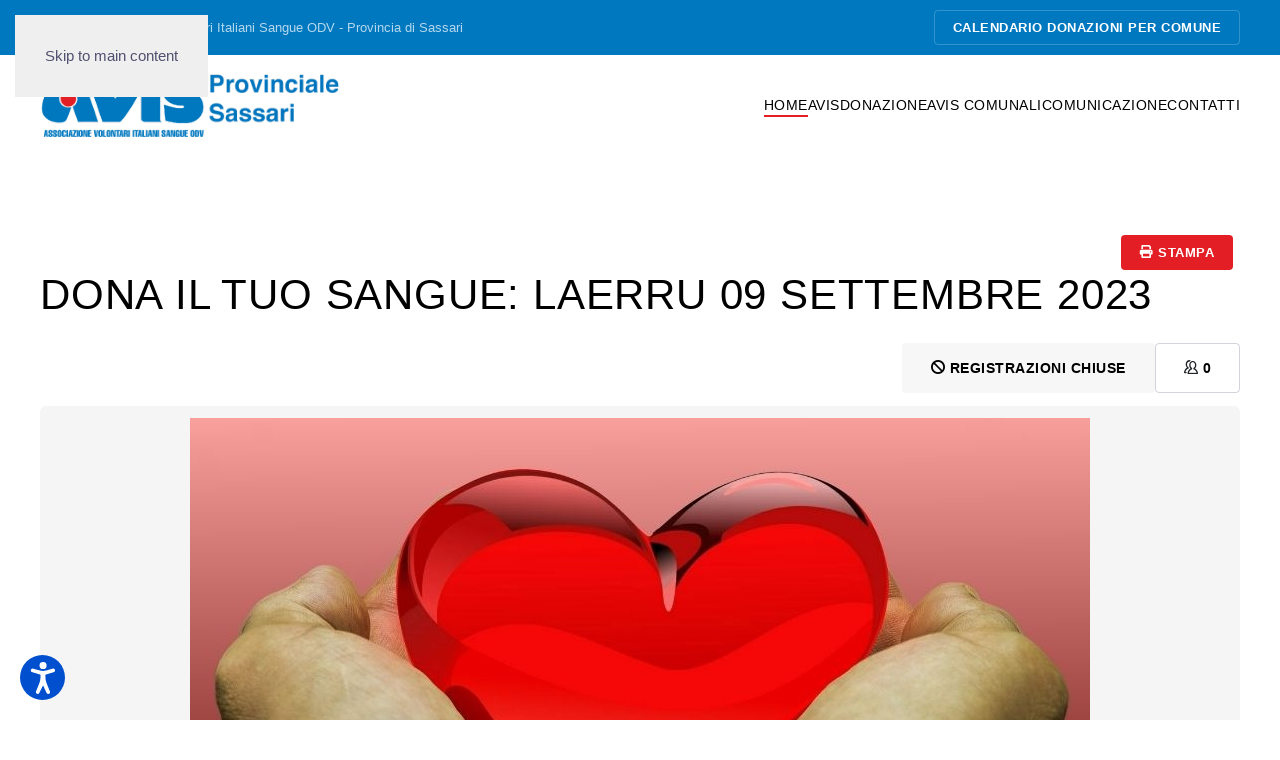

--- FILE ---
content_type: text/html; charset=utf-8
request_url: https://avisprovincialesassari.it/component/icagenda/dona-il-tuo-sangue-laerru-09-settembre-2023/2023-09-09-08-30
body_size: 8501
content:
<!DOCTYPE html><html lang="it-it" dir="ltr"><head><meta name="viewport" content="width=device-width, initial-scale=1"><link rel="icon" href="/images/favicon.png" sizes="any"><link rel="apple-touch-icon" href="/images/favicon_ios.png"><meta charset="utf-8"><meta name="description" content="Se sei già un donatore puoi procedere direttamente con la registrazione all&amp;#039;evento.Se invece non hai mai donato il sangue ti preghiamo di leggere prima la sezione dedicata ai nuovi donatori. Puoi scegliere l&amp;#039;orario che preferisci (in base alla disponibilità) mentre compili il modulo di registrazione. Se"><meta name="generator" content="Joomla! - Open Source Content Management"><title>Dona il tuo sangue: Laerru 09 settembre 2023</title><link href="/plugins/system/screenreader/screenreader/libraries/controller/css/accessible.css?ba5c5faaa1c7fd293de70ef8023f987a" rel="stylesheet" /><link href="/media/vendor/joomla-custom-elements/css/joomla-alert.min.css?0.2.0" rel="stylesheet" /><link href="/media/system/css/joomla-fontawesome.min.css?4.5.31" rel="preload" as="style" onload="this.onload=null;this.rel='stylesheet'" /><link href="/templates/yootheme/css/theme.12.css?1761118987" rel="stylesheet" /><link href="/media/com_icagenda/icicons/style.css?ba5c5faaa1c7fd293de70ef8023f987a" rel="stylesheet" /><link href="/media/com_icagenda/css/icagenda.css?ba5c5faaa1c7fd293de70ef8023f987a" rel="stylesheet" /><link href="/media/com_icagenda/css/icagenda-front.css?ba5c5faaa1c7fd293de70ef8023f987a" rel="stylesheet" /><link href="/media/com_icagenda/leaflet/leaflet.css" rel="stylesheet" /><link href="/components/com_icagenda/themes/packs/default/css/default_component.css" rel="stylesheet" /><link href="https://avisprovincialesassari.it/plugins/content/fastsocialshare/style/style.css" rel="stylesheet" /><style>#accessibility-links #text_plugin{width:80px;}</style><style>
<!-- Google Tag Manager Pro JS V.0.1.3 from Tools for Joomla -->
<script>(function(w,d,s,l,i){w[l]=w[l]||[];w[l].push({'gtm.start':
new Date().getTime(),event:'gtm.js'});var f=d.getElementsByTagName(s)[0],
j=d.createElement(s),dl=l!='dataLayer'?'&l='+l:'';j.async=true;j.src=
'//www.googletagmanager.com/gtm.js?id='+i+dl;f.parentNode.insertBefore(j,f);
})(window,document,'script','dataLayer','GTM-KSNNVJK');</script>
<!-- End Google Tag Manager JS -->
@media screen and (min-width:1201px){


}

@media screen and (min-width:769px) and (max-width:1200px){



.ic-filters-label {
	margin-bottom: 8px;
}
.ic-filters-label-title-2,
.ic-filters-label-title-3 {
	margin-bottom: -5px;
	height: 40px;
	line-height: 40px;
}
.ic-filters-btn-2 {
	height: 40px;
	line-height: 40px;
}
.ic-filters-controls {
	padding: 0;
}
.ic-search-submit,
.ic-search-reset {
	width: 50%;
}

}

@media screen and (min-width:481px) and (max-width:768px){



.ic-filters-label {
	margin-bottom: 8px;
}
.ic-filters-label-title-2,
.ic-filters-label-title-3 {
	margin-bottom: -5px;
	height: 40px;
	line-height: 40px;
}
.ic-filters-btn-2 {
	height: 40px;
	line-height: 40px;
}
.ic-filters-controls {
	padding: 0;
}
.ic-search-submit,
.ic-search-reset {
	width: 50%;
}

}

@media screen and (max-width:480px){



#icagenda .share {
	display:none;
}


.ic-label {
	width: 100%;
}
.ic-value {
	width: 100%;
}


.icagenda_form input,
.icagenda_form input[type="file"],
.icagenda_form .input-large,
.icagenda_form .input-xlarge,
.icagenda_form .input-xxlarge,
.icagenda_form .select-large,
.icagenda_form .select-xlarge,
.icagenda_form .select-xxlarge {
	width: 90%;
}
.icagenda_form .input-small {
	width: 90px;
}
.icagenda_form .select-small {
	width: 114px;
}
.icagenda_form .ic-date-input {
	width: auto;
}
.ic-captcha-label {
	display: none;
}


.ic-filters-label {
	margin-bottom: 8px;
}
.ic-filters-label-title-2,
.ic-filters-label-title-3 {
	margin-bottom: -5px;
	height: 40px;
	line-height: 40px;
}
.ic-filters-btn-2 {
	height: 40px;
	line-height: 40px;
}
.ic-filters-controls {
	padding: 0;
}
.ic-search-submit,
.ic-search-reset {
	width: 100%;
}
.ic-button-more > .ic-row1 {
	height: 40px;
}

}
</style><style>.ic_rounded.iccalendar .ic-table thead {
    font-size: 14px;
}

.ic_rounded.iccalendar .ic-table td div {
    font-size: 14px;
}

.btn.btn-outline-info {
    color: #000000;
    border-color: #000000;
}</style> <script src="/media/vendor/jquery/js/jquery.min.js?3.7.1"></script> <script src="/media/legacy/js/jquery-noconflict.min.js?647005fc12b79b3ca2bb30c059899d5994e3e34d"></script> <script src="/plugins/system/screenreader/screenreader/languages/it-IT.js?ba5c5faaa1c7fd293de70ef8023f987a"></script> <script src="/plugins/system/screenreader/screenreader/libraries/tts/soundmanager/soundmanager2.js?ba5c5faaa1c7fd293de70ef8023f987a"></script> <script src="/plugins/system/screenreader/screenreader/libraries/tts/responsivevoice.js?ba5c5faaa1c7fd293de70ef8023f987a" defer></script> <script src="/plugins/system/screenreader/screenreader/libraries/tts/tts.js?ba5c5faaa1c7fd293de70ef8023f987a" defer></script> <script src="/plugins/system/screenreader/screenreader/libraries/controller/controller.js?ba5c5faaa1c7fd293de70ef8023f987a" defer></script> <script type="application/json" class="joomla-script-options new">{"joomla.jtext":{"ERROR":"Errore","MESSAGE":"Messaggio","NOTICE":"Avviso","WARNING":"Attenzione","JCLOSE":"Chiudi","JOK":"OK","JOPEN":"Apri"},"system.paths":{"root":"","rootFull":"https:\/\/avisprovincialesassari.it\/","base":"","baseFull":"https:\/\/avisprovincialesassari.it\/"},"csrf.token":"c053c761a7ae807effc1227269605740"}</script> <script src="/media/system/js/core.min.js?37ffe4186289eba9c5df81bea44080aff77b9684"></script> <script src="/media/vendor/webcomponentsjs/js/webcomponents-bundle.min.js?2.8.0" nomodule defer></script> <script src="/media/vendor/bootstrap/js/bootstrap-es5.min.js?5.3.2" nomodule defer></script> <script src="/media/system/js/messages-es5.min.js?c29829fd2432533d05b15b771f86c6637708bd9d" nomodule defer></script> <script src="/media/system/js/joomla-hidden-mail-es5.min.js?b2c8377606bb898b64d21e2d06c6bb925371b9c3" nomodule defer></script> <script src="/media/vendor/bootstrap/js/alert.min.js?5.3.2" type="module"></script> <script src="/media/vendor/bootstrap/js/button.min.js?5.3.2" type="module"></script> <script src="/media/vendor/bootstrap/js/carousel.min.js?5.3.2" type="module"></script> <script src="/media/vendor/bootstrap/js/collapse.min.js?5.3.2" type="module"></script> <script src="/media/vendor/bootstrap/js/dropdown.min.js?5.3.2" type="module"></script> <script src="/media/vendor/bootstrap/js/modal.min.js?5.3.2" type="module"></script> <script src="/media/vendor/bootstrap/js/offcanvas.min.js?5.3.2" type="module"></script> <script src="/media/vendor/bootstrap/js/popover.min.js?5.3.2" type="module"></script> <script src="/media/vendor/bootstrap/js/scrollspy.min.js?5.3.2" type="module"></script> <script src="/media/vendor/bootstrap/js/tab.min.js?5.3.2" type="module"></script> <script src="/media/vendor/bootstrap/js/toast.min.js?5.3.2" type="module"></script> <script src="/media/system/js/joomla-hidden-mail.min.js?065992337609bf436e2fedbcbdc3de1406158b97" type="module"></script> <script src="/media/system/js/messages.min.js?7f7aa28ac8e8d42145850e8b45b3bc82ff9a6411" type="module"></script> <script src="/templates/yootheme/vendor/assets/uikit/dist/js/uikit.min.js?4.5.31"></script> <script src="/templates/yootheme/vendor/assets/uikit/dist/js/uikit-icons-balou.min.js?4.5.31"></script> <script src="/templates/yootheme/js/theme.js?4.5.31"></script> <script src="/media/com_icagenda/leaflet/leaflet.js"></script> <script src="/media/com_icagenda/js/iCdropdown.min.js?ba5c5faaa1c7fd293de70ef8023f987a" defer></script> <script>window.soundManager.url = 'https://avisprovincialesassari.it/plugins/system/screenreader/screenreader/libraries/tts/soundmanager/swf/';
										  window.soundManager.debugMode = false;  
										  window.soundManager.defaultOptions.volume = 80;
										  var screenReaderConfigOptions = {	baseURI: 'https://avisprovincialesassari.it/',
																			token: '93dd7d703ca0fdbfd77b5c5f2b032dda',
																			langCode: 'it',
																			chunkLength: 300,
																			screenReaderVolume: '80',
																			screenReaderVoiceSpeed: 'normal',
																			position: 'bottomleft',
																			scrolling: 'fixed',
																			targetAppendto: 'html',
																			targetAppendMode: 'bottom',
																			enableDarkMode: 0,
																			enableAccessibilityStatement: 0,
																			enableAccessibilityStatementText: 'Accessibility statement',
																			enableAccessibilityStatementLink: 'https://avisprovincialesassari.it/',
																			preload: 1,
																			preloadTimeout: 3000,
																			autoBackgroundColor: 1,
																			readPage: 1,
																			readChildNodes: 1,
																			ieHighContrast: 1,
																			ieHighContrastAdvanced: 1,
																			selectedStorage: 'session',
																			gtranslateIntegration: 0,
																			readElementsHovering: 0,
																			elementsHoveringSelector: 'p',
																			elementsToexcludeCustom: '',
																			selectMainpageareaText: 0,
																			excludeScripts: 1,
																			readImages: 1,
																			readImagesAttribute: 'alt',
																			readImagesOrdering: 'before',
																			readImagesHovering: 0,
																			mainpageSelector: '*[name*=main], *[class*=main], *[id*=main], *[id*=container], *[class*=container]',
																			showlabel: 1,
																			labeltext: 'Screen Reader',
																			screenreaderIcon: 'audio',
																			screenreader: 1,
																			highcontrast: 1,
																			highcontrastAlternate: 1,
																			colorHue: 180,
																			colorBrightness: 6,
																			rootTarget: 0,
																			dyslexicFont: 1,
																			grayHues: 0,
																			spacingSize: 0,
																			spacingSizeMin: 0,
																			spacingSizeMax: 10,
																			pageZoom: 0,
																			bigCursor: 0,
																			readingGuides: 0,
																			readability: 0,
																			readabilitySelector: 'div.item-page,#content,div[itemprop=articleBody],div.item-content',
																			hideImages: 0,
																			hideAlsoVideosIframes: 0,
																			customColors: 0,
																			customColorsCssSelectors: '',
																			fontsizeMinimizedToolbar: 0,
																			hoverMinimizedToolbar: 0,
																			fontsize: 1,
																			fontsizeDefault: 80,
																			fontsizeMin: 50,
																			fontsizeMax: 200,
																			fontsizeSelector: '',
																			fontSizeHeadersIncrement: 20,
																			toolbarBgcolor: '#eeeeee',
																			template: 'accessible.css',
																			templateOrientation: 'vertical',
																			accesskey_play: 'P',
																			accesskey_pause: 'E',
																			accesskey_stop: 'S',
																			accesskey_increase: 'O',
																			accesskey_decrease: 'U',
																			accesskey_reset: 'R',
																			accesskey_highcontrast: 'H',
																			accesskey_highcontrast2: 'J',
																			accesskey_highcontrast3: 'K',
																			accesskey_dyslexic: 'D',
																			accesskey_grayhues: 'G',
																			accesskey_spacingsize_increase: 'M',
																			accesskey_spacingsize_decrease: 'N',
																			accesskey_pagezoomsize_increase: 'X',
																			accesskey_pagezoomsize_decrease: 'Y',
																			accesskey_pagezoomsize_reset: 'Z',
																			accesskey_bigcursor: 'W',
																			accesskey_reading_guides: 'V',
																			accesskey_readability: 'Q',
																			accesskey_hideimages: 'F',
																			accesskey_skiptocontents: 'C',
																			accesskey_minimized: 'L',
																			volume_accesskeys: 1,
																			accesskey_increase_volume: '+',
																			accesskey_decrease_volume: '-',
																			accesskey_change_text_color: 'I',
																			accesskey_change_background_color: 'B',
																			readerEngine: 'proxy_responsive',
																			useMobileReaderEngine: 0,
																			mobileReaderEngine: 'proxy_responsive',
																			proxyResponsiveApikey: 'kWyXm5dC',
																			proxyResponsiveLanguageGender: 'auto',
																			proxyResponsiveReadingMode: 'native',
																			hideOnMobile: 0,
																			useMinimizedToolbar: 1,
																			statusMinimizedToolbar: 'closed',
																			minimizedToolbarOnlyMobile: 0,
																			generateMissingImagesAlt: 0,
																			generateMissingImagesAltChatgptApikey: '',
																			generateMissingImagesAltChatgptModel: 'gpt-3.5-turbo',
																			fixHeadingsStructure: 1,
																			fixLowContrastText: 1,
																			fixMissingAriaRoles: 1,
																			fixMissingFormLabels: 1,
																			validateAndFixFocusOrder: 0,
																			showSkipToContents: 0,
																			skipToContentsSelector: '',
																			removeLinksTarget: 0,
																			resetButtonBehavior: 'fontsize'
																		};</script> <script>window.yootheme ||= {}; var $theme = yootheme.theme = {"i18n":{"close":{"label":"Close"},"totop":{"label":"Back to top"},"marker":{"label":"Open"},"navbarToggleIcon":{"label":"Apri menu"},"paginationPrevious":{"label":"Previous page"},"paginationNext":{"label":"Pagina successiva"},"searchIcon":{"toggle":"Open Search","submit":"Submit Search"},"slider":{"next":"Next slide","previous":"Previous slide","slideX":"Slide %s","slideLabel":"%s of %s"},"slideshow":{"next":"Next slide","previous":"Previous slide","slideX":"Slide %s","slideLabel":"%s of %s"},"lightboxPanel":{"next":"Next slide","previous":"Previous slide","slideLabel":"%s of %s","close":"Close"}}};</script> <script>document.addEventListener("DOMContentLoaded", function() {var mapid = document.getElementById("ic-map-781");if (mapid !== null) { var lat = "40.817066192627", lng = "8.8354167938232", map = L.map("ic-map-781").setView([lat, lng], 16);L.tileLayer("https://{s}.tile.openstreetmap.org/{z}/{x}/{y}.png", {attribution: "&copy; <a href=\"https://www.openstreetmap.org/copyright\">OpenStreetMap</a> contributors"}).addTo(map);L.marker([lat, lng]).addTo(map)}});</script><meta property="og:title" content="Dona il tuo sangue: Laerru 09 settembre 2023" /><meta property="og:type" content="website" /><meta property="og:image" content="https://avisprovincialesassari.it/images/icagenda/frontend/images/perfugas.jpg" /><meta property="og:image:width" content="900" /><meta property="og:image:height" content="500" /><meta property="og:url" content="https://avisprovincialesassari.it/component/icagenda/dona-il-tuo-sangue-laerru-09-settembre-2023/2023-09-09-08-30" /><meta property="og:description" content="Se sei già un donatore puoi procedere direttamente con la registrazione all&#039;evento.Se invece non hai mai donato il sangue ti preghiamo di leggere prima la sezione dedicata ai nuovi donatori. Puoi scegliere l&#039;orario che preferisci (in base alla disponibilità) mentre compili il modulo di registrazione. Se" /><meta property="og:site_name" content="Avis Provinciale Sassari" /></head><body class="">
<!-- Google Tag Manager Pro iframe V.0.1.3 from Tools for Joomla -->
<noscript><iframe src='//www.googletagmanager.com/ns.html?id=GTM-KSNNVJK'
height='0' width='0' style='display:none;visibility:hidden'></iframe></noscript>
<!-- End Google Tag Manager iframe --><div class="uk-hidden-visually uk-notification uk-notification-top-left uk-width-auto"><div class="uk-notification-message"> <a href="#tm-main" class="uk-link-reset">Skip to main content</a> </div></div><div class="tm-page"> <header class="tm-header-mobile uk-hidden@m"><div class="uk-navbar-container"><div class="uk-container uk-container-expand"> <nav class="uk-navbar" uk-navbar="{&quot;align&quot;:&quot;left&quot;,&quot;container&quot;:&quot;.tm-header-mobile&quot;,&quot;boundary&quot;:&quot;.tm-header-mobile .uk-navbar-container&quot;}"><div class="uk-navbar-left "> <a href="https://avisprovincialesassari.it/" aria-label="Torna alla Home" class="uk-logo uk-navbar-item"> <img alt="Avis Provinciale Sassari" loading="eager" width="300" height="65" src="/images/avis-provinciale-sassari-sfondo-trasparente.svg"></a> </div><div class="uk-navbar-right"> <a uk-toggle href="#tm-dialog-mobile" class="uk-navbar-toggle"><div uk-navbar-toggle-icon></div></a> </div></nav> </div> </div><div id="tm-dialog-mobile" uk-offcanvas="container: true; overlay: true" mode="slide"><div class="uk-offcanvas-bar uk-flex uk-flex-column"> <button class="uk-offcanvas-close uk-close-large" type="button" uk-close uk-toggle="cls: uk-close-large; mode: media; media: @s"></button><div class="uk-margin-auto-bottom"><div class="uk-panel" id="module-menu-dialog-mobile"><ul class="uk-nav uk-nav-default"> <li class="item-101 uk-active"><a href="/" title="AVIS Provinciale Sassari - Sito Ufficiale">Home</a></li> <li class="item-122 uk-parent"><a href="/avis-provincia-sassari" title="Avis Provincia Sassari">AVIS</a> <ul class="uk-nav-sub"> <li class="item-127"><a href="/avis-provincia-sassari/chi-siamo" title="Chi siamo">Chi siamo</a></li> <li class="item-129"><a href="/avis-provincia-sassari/direttivo" title="Direttivo">Direttivo</a></li> <li class="item-130"><a href="/avis-provincia-sassari/dove-siamo" title="Dove siamo">Dove siamo</a></li> <li class="item-159"><a href="/avis-provincia-sassari/diventa-volontario" title="Diventa volontario">Diventa volontario</a></li> <li class="item-158"><a href="/avis-provincia-sassari/lavora-con-noi" title="Lavora con noi">Lavora con noi</a></li> <li class="item-213"><a href="/avis-provincia-sassari/disposizioni-coronavirus" title="Disposizioni Coronavirus">Disposizioni Coronavirus</a></li> <li class="item-365"><a href="/avis-provincia-sassari/linea-diretta-con-il-medico" title="Linea diretta con il medico">Linea diretta con il medico</a></li></ul></li> <li class="item-123 uk-parent"><a href="/donazione" title="Donazione">Donazione</a> <ul class="uk-nav-sub"> <li class="item-131"><a href="/donazione/sei-gia-donatore" title="Sei già donatore?">Sei già donatore?</a></li> <li class="item-132"><a href="/donazione/diventa-donatore" title="Diventa donatore">Diventa donatore</a></li> <li class="item-133"><a href="/donazione/dove-donare" title="Dove donare">Dove donare</a></li></ul></li> <li class="item-124 uk-parent"><a href="/avis-comunali">AVIS Comunali</a> <ul class="uk-nav-sub"> <li class="item-135"><a href="/avis-comunali/sedi-comunali" title="Sedi Comunali">Sedi Comunali</a></li> <li class="item-136"><a href="/avis-comunali/calendario-eventi" title="Calendario eventi">Calendario eventi</a></li> <li class="item-141"><a href="/avis-comunali/area-riservata" title="Area Riservata">Area Riservata</a></li></ul></li> <li class="item-125 uk-parent"><a href="/comunicazione">Comunicazione</a> <ul class="uk-nav-sub"> <li class="item-140"><a href="/comunicazione/news" title="News">News</a></li> <li class="item-325"><a href="/comunicazione/comunicati-stampa" title="Comunicati Stampa">Comunicati Stampa</a></li> <li class="item-138"><a href="/comunicazione/progetti" title="Progetti">Progetti</a></li> <li class="item-139"><a href="/comunicazione/rendicontazione" title="Rendicontazione">Rendicontazione</a></li> <li class="item-274"><a href="/comunicazione/convenzioni" title="Convenzioni">Convenzioni</a></li></ul></li> <li class="item-126"><a href="/contatti" title="Contatti">Contatti</a></li></ul></div></div></div></div></header><div class="tm-toolbar tm-toolbar-default uk-visible@m"><div class="uk-container uk-flex uk-flex-middle"><div><div class="uk-grid-medium uk-child-width-auto uk-flex-middle" uk-grid="margin: uk-margin-small-top"><div><div class="uk-panel" id="module-113"><div class="uk-margin-remove-last-child custom" ><p>AVIS - Associazione Volontari Italiani Sangue ODV - Provincia di Sassari</p></div></div></div></div></div><div class="uk-margin-auto-left"><div class="uk-grid-medium uk-child-width-auto uk-flex-middle" uk-grid="margin: uk-margin-small-top"><div><div class="uk-panel" id="module-112"><div class="uk-margin-remove-last-child custom" ><p style="text-align: left;"><a class="uk-button uk-button-default uk-button-small" title="CALENDARIO DONAZIONI PER COMUNE" href="/avis-comunali/calendario-eventi">CALENDARIO DONAZIONI PER COMUNE</a></p></div></div></div></div></div></div></div><header class="tm-header uk-visible@m"><div class="uk-navbar-container"><div class="uk-container"> <nav class="uk-navbar" uk-navbar="{&quot;align&quot;:&quot;left&quot;,&quot;container&quot;:&quot;.tm-header&quot;,&quot;boundary&quot;:&quot;.tm-header .uk-navbar-container&quot;}"><div class="uk-navbar-left "> <a href="https://avisprovincialesassari.it/" aria-label="Torna alla Home" class="uk-logo uk-navbar-item"> <img alt="Avis Provinciale Sassari" loading="eager" width="300" height="65" src="/images/avis-provinciale-sassari-sfondo-trasparente.svg"></a> </div><div class="uk-navbar-right"><ul class="uk-navbar-nav" id="module-115"> <li class="item-101 uk-active"><a href="/" title="AVIS Provinciale Sassari - Sito Ufficiale">Home</a></li> <li class="item-122 uk-parent"><a href="/avis-provincia-sassari" title="Avis Provincia Sassari">AVIS</a> <div class="uk-drop uk-navbar-dropdown"><div><ul class="uk-nav uk-navbar-dropdown-nav"> <li class="item-127"><a href="/avis-provincia-sassari/chi-siamo" title="Chi siamo">Chi siamo</a></li> <li class="item-129"><a href="/avis-provincia-sassari/direttivo" title="Direttivo">Direttivo</a></li> <li class="item-130"><a href="/avis-provincia-sassari/dove-siamo" title="Dove siamo">Dove siamo</a></li> <li class="item-159"><a href="/avis-provincia-sassari/diventa-volontario" title="Diventa volontario">Diventa volontario</a></li> <li class="item-158"><a href="/avis-provincia-sassari/lavora-con-noi" title="Lavora con noi">Lavora con noi</a></li> <li class="item-213"><a href="/avis-provincia-sassari/disposizioni-coronavirus" title="Disposizioni Coronavirus">Disposizioni Coronavirus</a></li> <li class="item-365"><a href="/avis-provincia-sassari/linea-diretta-con-il-medico" title="Linea diretta con il medico">Linea diretta con il medico</a></li></ul></div></div></li> <li class="item-123 uk-parent"><a href="/donazione" title="Donazione">Donazione</a> <div class="uk-drop uk-navbar-dropdown"><div><ul class="uk-nav uk-navbar-dropdown-nav"> <li class="item-131"><a href="/donazione/sei-gia-donatore" title="Sei già donatore?">Sei già donatore?</a></li> <li class="item-132"><a href="/donazione/diventa-donatore" title="Diventa donatore">Diventa donatore</a></li> <li class="item-133"><a href="/donazione/dove-donare" title="Dove donare">Dove donare</a></li></ul></div></div></li> <li class="item-124 uk-parent"><a href="/avis-comunali">AVIS Comunali</a> <div class="uk-drop uk-navbar-dropdown"><div><ul class="uk-nav uk-navbar-dropdown-nav"> <li class="item-135"><a href="/avis-comunali/sedi-comunali" title="Sedi Comunali">Sedi Comunali</a></li> <li class="item-136"><a href="/avis-comunali/calendario-eventi" title="Calendario eventi">Calendario eventi</a></li> <li class="item-141"><a href="/avis-comunali/area-riservata" title="Area Riservata">Area Riservata</a></li></ul></div></div></li> <li class="item-125 uk-parent"><a href="/comunicazione">Comunicazione</a> <div class="uk-drop uk-navbar-dropdown"><div><ul class="uk-nav uk-navbar-dropdown-nav"> <li class="item-140"><a href="/comunicazione/news" title="News">News</a></li> <li class="item-325"><a href="/comunicazione/comunicati-stampa" title="Comunicati Stampa">Comunicati Stampa</a></li> <li class="item-138"><a href="/comunicazione/progetti" title="Progetti">Progetti</a></li> <li class="item-139"><a href="/comunicazione/rendicontazione" title="Rendicontazione">Rendicontazione</a></li> <li class="item-274"><a href="/comunicazione/convenzioni" title="Convenzioni">Convenzioni</a></li></ul></div></div></li> <li class="item-126"><a href="/contatti" title="Contatti">Contatti</a></li></ul></div></nav> </div> </div> </header> <main id="tm-main" class="tm-main uk-section uk-section-default" uk-height-viewport="expand: true"><div class="uk-container"><div id="system-message-container" aria-live="polite"></div><div id="icagenda" class="ic-event-view"><div class="ic-top-buttons"><div class="ic-manager-toolbar"> </div><div class="ic-buttons"><div class="ic-icon"> <a tabindex="0" class="btn btn-sm btn-secondary" href="/component/icagenda/dona-il-tuo-sangue-laerru-09-settembre-2023/2023-09-09-08-30?Itemid=101&amp;tmpl=component&amp;print=1" onclick="window.open(this.href,'win2','status=no,toolbar=no,scrollbars=yes,titlebar=no,menubar=no,resizable=yes,width=640,height=480,directories=no,location=no'); return false;" rel="nofollow"> <span class="iCicon iCicon-print"></span>&#160;Stampa
</a> </div><div class="ic-icon"> </div> </div> </div><div class="ic-event-header ic-clearfix"><h1> Dona il tuo sangue: Laerru 09 settembre 2023 </h1></div><div class="ic-event-buttons ic-clearfix"><div class="ic-event-addthis ic-float-left"> </div><div class="ic-event-registration ic-float-right"><div class="ic-registration-box"><div class="ic-button-box ic-btn-register-close"> <button class="btn btn-default btn-secondary" type="button" disabled><span class="iCicon iCicon-blocked"></span>&nbsp;Registrazioni chiuse</button> </div><div class="ic-button-box ic-btn-register-cancel"> </div><div class="ic-button-box ic-registered-info"><div class="ic-registered-box"> <button type="button" class="btn btn-light disabled"><span class="iCicon iCicon-people ic-people text-dark"></span>&#160;<strong>0</strong></button> </div> </div> </div> </div> </div><div class="ic-info ic-clearfix"><div class="ic-image ic-align-center"> <img src="/images/icagenda/thumbs/themes/ic_large_w900h600q100_perfugas.jpg" alt="perfugas" /> </div><div class="ic-details ic-align-left"><div class="ic-divTable ic-align-left"><div class="ic-divRow ic-details-cat"><div class="ic-divCell ic-label">Categoria</div><div class="ic-divCell ic-value">AVIS Perfugas</div></div><div class="ic-divRow ic-event-date"><div class="ic-divCell ic-label">Date</div><div class="ic-divCell ic-value"><span class="ic-single-next">Sabato&nbsp;9&nbsp;Settembre&nbsp;2023</span> <span class="ic-single-starttime">08:30</span></div></div><div class="ic-divRow"><div class="ic-divCell ic-label">Luogo</div><div class="ic-divCell ic-value"> Laerru - Laerru, Sassari, Sardegna<br />07030, Italia<br /> </div> </div><div class="ic-divRow ic-info-tickets"><div class="ic-divCell ic-label">Numero di posti</div><div class="ic-divCell ic-value">4</div></div><div class="ic-divRow ic-info-tickets-left"><div class="ic-divCell ic-label">Posti disponibili</div><div class="ic-divCell ic-value">4</div></div><div class="ic-divRow ic-info-email"><div class="ic-divCell ic-label">Email</div><div class="ic-divCell ic-value"><joomla-hidden-mail is-link="1" is-email="1" first="YXZpc3BlcmZ1Z2Fz" last="aG90bWFpbC5pdA==" text="YXZpc3BlcmZ1Z2FzQGhvdG1haWwuaXQ=" base="" >Questo indirizzo email è protetto dagli spambots. È necessario abilitare JavaScript per vederlo.</joomla-hidden-mail></div></div></div></div><div class="ic-short-description"> </div><div class="ic-full-description"><p>Se sei già un <strong>donatore</strong> puoi procedere direttamente con la registrazione all'evento.<br />Se invece non hai mai donato il sangue ti preghiamo di leggere prima la sezione dedicata ai <strong>nuovi donatori.</strong></p><p>Puoi scegliere l'orario che preferisci (in base alla disponibilità) mentre compili il modulo di registrazione. Se non trovi disponibilità su una fascia oraria prova la successiva o la precedente.</p><p><strong>Queste sono le fasce orarie disponibili</strong>:</p><ul> <li>08.00 / 08.30 </li> <li>08.30 / 09.00</li> <li>09.00 / 09.30</li> <li>09.30 / 10.00</li> <li>10.00 / 10.30</li> <li>10.30 / 11.00</li> <li>11.00 / 11.30</li> <li>11.30 / 12.00</li> </ul> </div><div>&nbsp;</div><div id="ic-detail-map" class="ic-clearfix"><div id="icagenda_map"><div class="ic-map-wrapper" id="ic-map-781"></div></div></div><div>&nbsp;</div><div id="ic-list-of-dates" class="ic-all-dates ic-clearfix"><h3> Altre orari o date </h3><div class="ic-dates-list"><ul class="alldates"><li class="alldates">Sabato&nbsp;9&nbsp;Settembre&nbsp;2023 <span class="evttime">08:00</span></li><li class="alldates">Sabato&nbsp;9&nbsp;Settembre&nbsp;2023 <span class="evttime">08:30</span></li><li class="alldates">Sabato&nbsp;9&nbsp;Settembre&nbsp;2023 <span class="evttime">09:00</span></li><li class="alldates">Sabato&nbsp;9&nbsp;Settembre&nbsp;2023 <span class="evttime">09:30</span></li><li class="alldates">Sabato&nbsp;9&nbsp;Settembre&nbsp;2023 <span class="evttime">10:00</span></li><li class="alldates">Sabato&nbsp;9&nbsp;Settembre&nbsp;2023 <span class="evttime">10:30</span></li><li class="alldates">Sabato&nbsp;9&nbsp;Settembre&nbsp;2023 <span class="evttime">11:00</span></li><li class="alldates">Sabato&nbsp;9&nbsp;Settembre&nbsp;2023 <span class="evttime">11:30</span></li></ul></div></div></div></div></div></main><div id="module-118" class="builder"><div class="uk-section-default uk-section uk-section-xsmall"><div class="uk-container"><div class="uk-grid tm-grid-expand uk-child-width-1-1 uk-margin-remove-vertical"><div class="uk-width-1-1"><div class="uk-margin-small uk-text-center uk-visible@s"> <a class="el-content uk-button uk-button-secondary uk-flex-inline uk-flex-center uk-flex-middle" href="#js-0" uk-toggle> <span class="uk-margin-small-right" uk-icon="calendar"></span> CALENDARIO LUNGA SCADENZA </a> <div id="js-0" uk-modal class="uk-modal"><div class="uk-modal-dialog uk-margin-auto-vertical uk-width-auto"> <button class="uk-modal-close-default" uk-close type="button"></button> <iframe src="https://gestionale.avisprovincialesassari.it/calendario-web" width="1200" height="600" allow="autoplay" allowfullscreen uk-responsive loading="lazy" class="el-dialog"></iframe> </div></div></div><div class="uk-margin-small uk-text-center uk-hidden@s"> <a class="el-content uk-button uk-button-secondary uk-flex-inline uk-flex-center uk-flex-middle" href="#js-1" uk-toggle> <span class="uk-margin-small-right" uk-icon="calendar"></span> CALENDARIO LUNGA SCADENZA </a> <div id="js-1" uk-modal class="uk-modal"><div class="uk-modal-dialog uk-margin-auto-vertical uk-width-auto"> <button class="uk-modal-close-default" uk-close type="button"></button> <iframe src="https://gestionale.avisprovincialesassari.it/calendario-web" width="550" height="800" allow="autoplay" allowfullscreen uk-responsive loading="lazy" class="el-dialog"></iframe> </div></div></div><div class="uk-panel uk-margin-remove-vertical uk-text-center"><p>date da confermare</p></div></div></div></div></div></div><footer><div class="uk-section-primary uk-section uk-section-small"><div class="uk-grid tm-grid-expand uk-child-width-1-1 uk-grid-margin"><div class="uk-width-1-1"><div class="uk-margin-large uk-margin-remove-top uk-text-center"><ul class="uk-margin-remove-bottom uk-subnav uk-flex-center" uk-margin> <li class="el-item uk-active"> <a class="el-link" href="/contatti">Contatti</a></li> <li class="el-item uk-active"> <a class="el-link" href="/gdpr">GDPR</a></li> <li class="el-item uk-active"> <a class="el-link" href="/privacy-policy">Privacy Policy</a></li> <li class="el-item uk-active"> <a class="el-link" href="/cookie-policy">Cookie Policy</a></li> <li class="el-item uk-active"> <a class="el-link" href="/crediti">Crediti</a></li> <li class="el-item uk-active"> <a class="el-link" href="/mappa-sito">Mappa sito</a></li> </ul> </div><h3 class="uk-margin-small uk-text-center"> SEGUICI ANCHE SU </h3><div class="uk-margin uk-margin-remove-top uk-text-center" uk-scrollspy="target: [uk-scrollspy-class];"><ul class="uk-child-width-auto uk-grid-small uk-flex-inline uk-flex-middle" uk-grid> <li class="el-item"> <a class="el-link uk-icon-link" href="https://www.facebook.com/avisprovincialedisassari" aria-label="Pagina Facebook AVIS Provinciale Sassari" target="_blank" rel="noreferrer"><picture> <source type="image/webp" srcset="/templates/yootheme/cache/cf/facebook-cf549341.webp 45w, /templates/yootheme/cache/b0/facebook-b0fcac47.webp 90w" sizes="(min-width: 45px) 45px"> <img src="/templates/yootheme/cache/71/facebook-712552cd.png" width="45" height="45" alt loading="lazy"> </picture></a></li> <li class="el-item"> <a class="el-link uk-icon-link" href="https://www.instagram.com/avis_provinciale_sassari/" aria-label="Profilo Instagram AVIS Provinciale Sassari" target="_blank" rel="noreferrer"><picture> <source type="image/webp" srcset="/templates/yootheme/cache/51/instagram-51d16c0d.webp 45w, /templates/yootheme/cache/2e/instagram-2e79530b.webp 90w" sizes="(min-width: 45px) 45px"> <img src="/templates/yootheme/cache/04/instagram-04cd2434.png" width="45" height="45" alt loading="lazy"> </picture></a></li> <li class="el-item"> <a class="el-link uk-icon-link" href="https://www.youtube.com" aria-label="Canale YouTube AVIS Provinciale Sassari" target="_blank" rel="noreferrer"><picture> <source type="image/webp" srcset="/templates/yootheme/cache/4c/youtube-4c19335e.webp 45w, /templates/yootheme/cache/33/youtube-33b10c58.webp 90w" sizes="(min-width: 45px) 45px"> <img src="/templates/yootheme/cache/39/youtube-3936e5c8.png" width="45" height="45" alt loading="lazy"> </picture></a></li> <li class="el-item"> <a class="el-link uk-icon-link" href="https://goo.gl/maps/QC284tnYDqzwmwaF9" aria-label="Google Business Profile AVIS Provinciale Sassari" target="_blank" rel="noreferrer"><picture> <source type="image/webp" srcset="/templates/yootheme/cache/02/mybusiness-02ad2a44.webp 45w, /templates/yootheme/cache/7d/mybusiness-7d051542.webp 90w" sizes="(min-width: 45px) 45px"> <img src="/templates/yootheme/cache/76/mybusiness-76a53cf2.png" width="45" height="45" alt loading="lazy"> </picture></a></li> </ul></div><div class="uk-margin-large uk-margin-remove-bottom uk-text-center"> <img src="/images/avis-provinciale-sassari-negativo-sfondo-trasparente.svg" width="280" height="61" class="el-image" alt loading="lazy"> </div><div class="uk-panel uk-text-small uk-text-emphasis uk-margin-small"><p style="text-align: center;">© AVIS Provinciale Sassari - Tutti i diritti sono riservati<br /><strong><a href="#" title="AVIS Provinciale Sassari">AVIS Provinciale Sassari</a></strong> - Strada Vicinale Taniga - San Camillo - Box 72 - Sassari (SS)<br />Telefono e fax <strong><a href="tel:079250000" target="_blank" rel="noopener noreferrer" title="079.25.00.00">079.25.00.00</a></strong></p><p style="text-align: center;"><span>Powered by </span><a title="E-agle Digital Marketing" href="https://e-agle.it/" target="_blank" rel="noopener noreferrer">E-agle Digital Marketing</a><span> - </span><a href="/crediti" title="Crediti">Crediti</a> - <a href="/administrator" target="_blank" rel="noopener noreferrer" title="Admin">Admin</a></p></div></div></div></div></footer></div></body></html>

--- FILE ---
content_type: text/html; charset=UTF-8
request_url: https://gestionale.avisprovincialesassari.it/calendario-web
body_size: 7957
content:
<!DOCTYPE html>
<html lang="it">
    <head>
        <meta charset="utf-8">
        <meta name="viewport" content="width=device-width, initial-scale=1">
        <meta name="csrf-token" content="zGzCfzZDJNR5fyEg7ur5FMBHuJF4VMJghhXATlZ9">

        <title>AVIS</title>

        <!-- Fonts -->
        <link rel="stylesheet" href="https://fonts.googleapis.com/css2?family=Nunito:wght@400;600;700&display=swap">
        <!-- Google Font: Source Sans Pro -->
        <link rel="stylesheet" href="https://fonts.googleapis.com/css?family=Source+Sans+Pro:300,400,400i,700&display=fallback">
        <!-- Font Awesome Icons -->
        <link rel="stylesheet" href="https://gestionale.avisprovincialesassari.it/plugins/fontawesome-free/css/all.min.css">
        <!-- overlayScrollbars -->
        <link rel="stylesheet" href="https://gestionale.avisprovincialesassari.it/plugins/overlayScrollbars/css/OverlayScrollbars.min.css">
        <!-- Toastr -->
        <link rel="stylesheet" href="https://gestionale.avisprovincialesassari.it/plugins/toastr/toastr.min.css">

        <link href="https://cdn.jsdelivr.net/npm/select2@4.1.0-rc.0/dist/css/select2.min.css" rel="stylesheet" />
        <!-- Theme style -->
        <link rel="stylesheet" href="https://gestionale.avisprovincialesassari.it/dist/css/adminlte.min.css">
        <script src="https://cdn.jsdelivr.net/gh/alpinejs/alpine@v2.x.x/dist/alpine.min.js" defer></script>

                <style>[wire\:loading], [wire\:loading\.delay], [wire\:loading\.inline-block], [wire\:loading\.inline], [wire\:loading\.block], [wire\:loading\.flex], [wire\:loading\.table], [wire\:loading\.grid] {display: none;}[wire\:offline] {display: none;}[wire\:dirty]:not(textarea):not(input):not(select) {display: none;}input:-webkit-autofill, select:-webkit-autofill, textarea:-webkit-autofill {animation-duration: 50000s;animation-name: livewireautofill;}@keyframes livewireautofill { from {} }</style>
        <link href="https://gestionale.avisprovincialesassari.it/css/app.css" rel="stylesheet">       
        <link rel="stylesheet" href="https://gestionale.avisprovincialesassari.it/css/style.css">  

    </head>
    <body class="font-sans antialiased">
        <div class="min-h-screen bg-gray-100">
          
            <!-- Page Heading -->
            <header class="bg-white shadow">
                <div class="max-w-7xl mx-auto py-6 px-4 sm:px-6 lg:px-8">
                    <h2 class="font-semibold text-xl text-gray-800 leading-tight">
        Calendario prelievi
    </h2>
                </div>
            </header>

            <!-- Page Content -->
            <main> 
                
                <div wire:id="q2QBPaZw0ZIJfQBWP2nt" wire:initial-data="{&quot;fingerprint&quot;:{&quot;id&quot;:&quot;q2QBPaZw0ZIJfQBWP2nt&quot;,&quot;name&quot;:&quot;calendario.index&quot;,&quot;locale&quot;:&quot;it&quot;,&quot;path&quot;:&quot;calendario-web&quot;,&quot;method&quot;:&quot;GET&quot;},&quot;effects&quot;:{&quot;listeners&quot;:[]},&quot;serverMemo&quot;:{&quot;children&quot;:{&quot;o11OoBg&quot;:{&quot;id&quot;:&quot;uIqZva65rZTxTVo5eyHS&quot;,&quot;tag&quot;:&quot;div&quot;}},&quot;errors&quot;:[],&quot;htmlHash&quot;:&quot;786770ed&quot;,&quot;data&quot;:[],&quot;dataMeta&quot;:[],&quot;checksum&quot;:&quot;c4b3415ec836d0a32d73b866d978b68f1b8f26f097f41b01285c2daa82624947&quot;}}" wire:id="uIqZva65rZTxTVo5eyHS" wire:initial-data="{&quot;fingerprint&quot;:{&quot;id&quot;:&quot;uIqZva65rZTxTVo5eyHS&quot;,&quot;name&quot;:&quot;calendario.table&quot;,&quot;locale&quot;:&quot;it&quot;,&quot;path&quot;:&quot;calendario-web&quot;,&quot;method&quot;:&quot;GET&quot;},&quot;effects&quot;:{&quot;listeners&quot;:[]},&quot;serverMemo&quot;:{&quot;children&quot;:[],&quot;errors&quot;:[],&quot;htmlHash&quot;:&quot;5f5d8892&quot;,&quot;data&quot;:{&quot;raccolte&quot;:[[],[],[],[],[],[],[],[],[],[],[],[],[],[],[],[],[],[],[],[],[],[],[],[],[],[],[],[],[],[],[],[],[],[],[],[],[],[],[],[],[],[],[],[],[],[],[],[],[],[],[],[],[],[],[],[],[],[],[],[],[],[],[],[],[],[],[],[],[],[],[],[],[],[],[],[],[],[],[],[],[],[],[],[],[],[],[],[],[],[],[],[],[],[],[],[],[],[],[],[],[],[],[],[],[],[],[],[],[],[],[],[],[],[],[],[],[],[],[],[],[],[],[],[],[],[],[],[],[],[],[],[],[],[],[],[]],&quot;first&quot;:&quot;2026-01-01&quot;,&quot;last&quot;:&quot;2026-02-28&quot;,&quot;days&quot;:[&quot;Domenica&quot;,&quot;Luned\u00ec&quot;,&quot;Marted\u00ec&quot;,&quot;Mercoled\u00ec&quot;,&quot;Gioved\u00ec&quot;,&quot;Venerd\u00ec&quot;,&quot;Sabato&quot;]},&quot;dataMeta&quot;:{&quot;modelCollections&quot;:{&quot;raccolte&quot;:{&quot;class&quot;:&quot;App\\Models\\Raccolta&quot;,&quot;id&quot;:[12156,12155,12189,12202,12190,12203,12204,12205,12157,12158,12191,12159,12160,12161,12207,12162,12163,12193,12208,12164,12165,12166,12194,12210,12167,12209,12211,12168,12169,12170,12195,12212,12171,12172,12173,12196,12213,12221,12174,12175,12176,12177,12214,12178,12179,12180,12198,12215,12181,12182,12183,12199,12216,12184,12217,12197,12185,12186,12200,12218,12187,12188,12201,12219,12222,12292,12223,12260,12278,12224,12261,12299,12225,12300,12226,12262,12227,12228,12263,12264,12279,12230,12231,12241,12265,12280,12232,12233,12234,12266,12281,12235,12236,12267,12237,12238,12239,12268,12282,12240,12242,12269,12283,12243,12270,12284,12244,12245,12246,12247,12271,12285,12248,12249,12250,12272,12286,12251,12252,12273,12287,12253,12254,12288,12255,12274,12289,12275,12290,12256,12276,12291,12257,12258,12259,12277],&quot;relations&quot;:{&quot;0&quot;:&quot;sezione&quot;,&quot;1&quot;:&quot;luogo&quot;,&quot;2&quot;:&quot;medici&quot;,&quot;4&quot;:&quot;infermieri&quot;,&quot;6&quot;:&quot;autisti&quot;,&quot;8&quot;:&quot;veicoli&quot;},&quot;connection&quot;:&quot;mysql&quot;}}},&quot;checksum&quot;:&quot;9bef368d613de2bd008297e09dabef492b8378662bf97dda5c47b7c6f1d8a1ff&quot;}}" class="card card-primary card-outline card-outline-tabs ">

    <table id="listaStatistiche" class="table table-bordered table-striped "> 
        <thead>
            <tr>
                <th>Data</th>
                <th>Sede AVIS</th> 
                <th>Luogo</th> 
            </tr>
        </thead>
        <tbody>

                        <tr onclick='Livewire.emit("openModal", "sezione.show", {&quot;sezione&quot;:21})' >
                <td>02/01/2026<br> Venerdì</td>
                <td>
                                        PORTO TORRES  
                     
                </td>
                <td>
                                                            Via Azuni 10
                                                        </td>
            </tr>
                        <tr onclick='Livewire.emit("openModal", "sezione.show", {&quot;sezione&quot;:1})' >
                <td>03/01/2026<br> Sabato</td>
                <td>
                                        ALGHERO  
                     
                </td>
                <td>
                                        ALGHERO largo Guillot - Sant&#039;Agostino 
                                    </td>
            </tr>
                        <tr onclick='Livewire.emit("openModal", "sezione.show", {&quot;sezione&quot;:49})' >
                <td>03/01/2026<br> Sabato</td>
                <td>
                                        Avis Provinciale  
                     
                </td>
                <td>
                                        MONTI 
                                    </td>
            </tr>
                        <tr onclick='Livewire.emit("openModal", "sezione.show", {&quot;sezione&quot;:49})' >
                <td>03/01/2026<br> Sabato</td>
                <td>
                                        Avis Provinciale  
                     
                </td>
                <td>
                                        MEANA SARDO 
                                    </td>
            </tr>
                        <tr onclick='Livewire.emit("openModal", "sezione.show", {&quot;sezione&quot;:49})' >
                <td>04/01/2026<br> Domenica</td>
                <td>
                                        Avis Provinciale  
                     
                </td>
                <td>
                                        SANTA TERESA 
                                    </td>
            </tr>
                        <tr onclick='Livewire.emit("openModal", "sezione.show", {&quot;sezione&quot;:49})' >
                <td>04/01/2026<br> Domenica</td>
                <td>
                                        Avis Provinciale  
                     
                </td>
                <td>
                                        OROSEI 
                                    </td>
            </tr>
                        <tr onclick='Livewire.emit("openModal", "sezione.show", {&quot;sezione&quot;:49})' >
                <td>05/01/2026<br> Lunedì</td>
                <td>
                                        Avis Provinciale  
                     
                </td>
                <td>
                                        OLIENA 
                                    </td>
            </tr>
                        <tr onclick='Livewire.emit("openModal", "sezione.show", {&quot;sezione&quot;:49})' >
                <td>06/01/2026<br> Martedì</td>
                <td>
                                        Avis Provinciale  
                     
                </td>
                <td>
                                        NUORO C/O CONAD PER MOTOPLASMA 
                                    </td>
            </tr>
                        <tr onclick='Livewire.emit("openModal", "sezione.show", {&quot;sezione&quot;:17})' >
                <td>07/01/2026<br> Mercoledì</td>
                <td>
                                        NULVI  
                     
                </td>
                <td>
                                        NULVI PLASMA 
                                    </td>
            </tr>
                        <tr onclick='Livewire.emit("openModal", "sezione.show", {&quot;sezione&quot;:21})' >
                <td>09/01/2026<br> Venerdì</td>
                <td>
                                        PORTO TORRES  
                     
                </td>
                <td>
                                                            Via Azuni 10
                                                        </td>
            </tr>
                        <tr onclick='Livewire.emit("openModal", "sezione.show", {&quot;sezione&quot;:49})' >
                <td>09/01/2026<br> Venerdì</td>
                <td>
                                        Avis Provinciale  
                     
                </td>
                <td>
                                        TEMPIO PAUSANIA 
                                    </td>
            </tr>
                        <tr onclick='Livewire.emit("openModal", "sezione.show", {&quot;sezione&quot;:3})' >
                <td>10/01/2026<br> Sabato</td>
                <td>
                                        BENETUTTI  
                     
                </td>
                <td>
                                                            Via Marconi, 15
                                                        </td>
            </tr>
                        <tr onclick='Livewire.emit("openModal", "sezione.show", {&quot;sezione&quot;:50})' >
                <td>10/01/2026<br> Sabato</td>
                <td>
                                        ROMANA  
                     
                </td>
                <td>
                                                            
                                                        </td>
            </tr>
                        <tr onclick='Livewire.emit("openModal", "sezione.show", {&quot;sezione&quot;:9})' >
                <td>10/01/2026<br> Sabato</td>
                <td>
                                        CASTELSARDO  
                     
                </td>
                <td>
                                                            Via Roma, 26
                                                        </td>
            </tr>
                        <tr onclick='Livewire.emit("openModal", "sezione.show", {&quot;sezione&quot;:49})' >
                <td>10/01/2026<br> Sabato</td>
                <td>
                                        Avis Provinciale  
                     
                </td>
                <td>
                                        BITTI 
                                    </td>
            </tr>
                        <tr onclick='Livewire.emit("openModal", "sezione.show", {&quot;sezione&quot;:48})' >
                <td>11/01/2026<br> Domenica</td>
                <td>
                                        CAMPANEDDA  
                     
                </td>
                <td>
                                        BANCALI 
                                    </td>
            </tr>
                        <tr onclick='Livewire.emit("openModal", "sezione.show", {&quot;sezione&quot;:30})' >
                <td>11/01/2026<br> Domenica</td>
                <td>
                                        USINI  
                     
                </td>
                <td>
                                        TISSI 
                                    </td>
            </tr>
                        <tr onclick='Livewire.emit("openModal", "sezione.show", {&quot;sezione&quot;:49})' >
                <td>11/01/2026<br> Domenica</td>
                <td>
                                        Avis Provinciale  
                     
                </td>
                <td>
                                        OLBIA c/o ex SEP via dei Lidi 
                                    </td>
            </tr>
                        <tr onclick='Livewire.emit("openModal", "sezione.show", {&quot;sezione&quot;:49})' >
                <td>11/01/2026<br> Domenica</td>
                <td>
                                        Avis Provinciale  
                     
                </td>
                <td>
                                        ORUNE 
                                    </td>
            </tr>
                        <tr onclick='Livewire.emit("openModal", "sezione.show", {&quot;sezione&quot;:49})' >
                <td>12/01/2026<br> Lunedì</td>
                <td>
                                        Avis Provinciale  
                     
                </td>
                <td>
                                        CENTRO PRELIEVI SAN CAMILLO 
                                    </td>
            </tr>
                        <tr onclick='Livewire.emit("openModal", "sezione.show", {&quot;sezione&quot;:21})' >
                <td>13/01/2026<br> Martedì</td>
                <td>
                                        PORTO TORRES  
                     
                </td>
                <td>
                                        PORTO TORRES PLASMA 
                                    </td>
            </tr>
                        <tr onclick='Livewire.emit("openModal", "sezione.show", {&quot;sezione&quot;:20})' >
                <td>14/01/2026<br> Mercoledì</td>
                <td>
                                        PERFUGAS  
                     
                </td>
                <td>
                                        PERFUGAS PLASMA 
                                    </td>
            </tr>
                        <tr onclick='Livewire.emit("openModal", "sezione.show", {&quot;sezione&quot;:49})' >
                <td>14/01/2026<br> Mercoledì</td>
                <td>
                                        Avis Provinciale  
                     
                </td>
                <td>
                                        PALAU 
                                    </td>
            </tr>
                        <tr onclick='Livewire.emit("openModal", "sezione.show", {&quot;sezione&quot;:49})' >
                <td>14/01/2026<br> Mercoledì</td>
                <td>
                                        Avis Provinciale  
                     
                </td>
                <td>
                                        ORGOSOLO 
                                    </td>
            </tr>
                        <tr onclick='Livewire.emit("openModal", "sezione.show", {&quot;sezione&quot;:21})' >
                <td>16/01/2026<br> Venerdì</td>
                <td>
                                        PORTO TORRES  
                     
                </td>
                <td>
                                                            Via Azuni 10
                                                        </td>
            </tr>
                        <tr onclick='Livewire.emit("openModal", "sezione.show", {&quot;sezione&quot;:49})' >
                <td>16/01/2026<br> Venerdì</td>
                <td>
                                        Avis Provinciale  
                     
                </td>
                <td>
                                        OROTELLI 
                                    </td>
            </tr>
                        <tr onclick='Livewire.emit("openModal", "sezione.show", {&quot;sezione&quot;:49})' >
                <td>16/01/2026<br> Venerdì</td>
                <td>
                                        Avis Provinciale  
                     
                </td>
                <td>
                                        DORGALI 
                                    </td>
            </tr>
                        <tr onclick='Livewire.emit("openModal", "sezione.show", {&quot;sezione&quot;:10})' >
                <td>17/01/2026<br> Sabato</td>
                <td>
                                        CODRONGIANOS  
                     
                </td>
                <td>
                                        PLOAGHE 
                                    </td>
            </tr>
                        <tr onclick='Livewire.emit("openModal", "sezione.show", {&quot;sezione&quot;:29})' >
                <td>17/01/2026<br> Sabato</td>
                <td>
                                        URI  
                     
                </td>
                <td>
                                                            Via Sassari, 28
                                                        </td>
            </tr>
                        <tr onclick='Livewire.emit("openModal", "sezione.show", {&quot;sezione&quot;:27})' >
                <td>17/01/2026<br> Sabato</td>
                <td>
                                        TORRALBA  
                     
                </td>
                <td>
                                        THIESI 
                                    </td>
            </tr>
                        <tr onclick='Livewire.emit("openModal", "sezione.show", {&quot;sezione&quot;:49})' >
                <td>17/01/2026<br> Sabato</td>
                <td>
                                        Avis Provinciale  
                     
                </td>
                <td>
                                        LA MADDALENA MARINA MILITARE 
                                    </td>
            </tr>
                        <tr onclick='Livewire.emit("openModal", "sezione.show", {&quot;sezione&quot;:49})' >
                <td>17/01/2026<br> Sabato</td>
                <td>
                                        Avis Provinciale  
                     
                </td>
                <td>
                                        MACOMER 
                                    </td>
            </tr>
                        <tr onclick='Livewire.emit("openModal", "sezione.show", {&quot;sezione&quot;:15})' >
                <td>18/01/2026<br> Domenica</td>
                <td>
                                        ITTIRI  
                     
                </td>
                <td>
                                                            Via Boccaccio snc
                                                        </td>
            </tr>
                        <tr onclick='Livewire.emit("openModal", "sezione.show", {&quot;sezione&quot;:31})' >
                <td>18/01/2026<br> Domenica</td>
                <td>
                                        VALLEDORIA  
                     
                </td>
                <td>
                                        SANTA MARIA COGHINAS  - CENTRO SALUTE  VIA SARDEGNA 71 
                                    </td>
            </tr>
                        <tr onclick='Livewire.emit("openModal", "sezione.show", {&quot;sezione&quot;:9})' >
                <td>18/01/2026<br> Domenica</td>
                <td>
                                        CASTELSARDO  
                     
                </td>
                <td>
                                                            Via Roma, 26
                                                        </td>
            </tr>
                        <tr onclick='Livewire.emit("openModal", "sezione.show", {&quot;sezione&quot;:49})' >
                <td>18/01/2026<br> Domenica</td>
                <td>
                                        Avis Provinciale  
                     
                </td>
                <td>
                                        ARZACHENA 
                                    </td>
            </tr>
                        <tr onclick='Livewire.emit("openModal", "sezione.show", {&quot;sezione&quot;:49})' >
                <td>18/01/2026<br> Domenica</td>
                <td>
                                        Avis Provinciale  
                     
                </td>
                <td>
                                        FONNI 
                                    </td>
            </tr>
                        <tr onclick='Livewire.emit("openModal", "sezione.show", {&quot;sezione&quot;:23})' >
                <td>18/01/2026<br> Domenica</td>
                <td>
                                        SASSARI  
                     
                </td>
                <td>
                                        SASSARI LI PUNTI 
                                    </td>
            </tr>
                        <tr onclick='Livewire.emit("openModal", "sezione.show", {&quot;sezione&quot;:49})' >
                <td>19/01/2026<br> Lunedì</td>
                <td>
                                        Avis Provinciale  
                     
                </td>
                <td>
                                        CENTRO PRELIEVI SAN CAMILLO 
                                    </td>
            </tr>
                        <tr onclick='Livewire.emit("openModal", "sezione.show", {&quot;sezione&quot;:21})' >
                <td>23/01/2026<br> Venerdì</td>
                <td>
                                        PORTO TORRES  
                     
                </td>
                <td>
                                                            Via Azuni 10
                                                        </td>
            </tr>
                        <tr onclick='Livewire.emit("openModal", "sezione.show", {&quot;sezione&quot;:4})' >
                <td>23/01/2026<br> Venerdì</td>
                <td>
                                        BONO  
                     
                </td>
                <td>
                                                            Via Don Minzoni snc
                                                        </td>
            </tr>
                        <tr onclick='Livewire.emit("openModal", "sezione.show", {&quot;sezione&quot;:7})' >
                <td>23/01/2026<br> Venerdì</td>
                <td>
                                        BULTEI  
                     
                </td>
                <td>
                                                            Via G. Sanna
                                                        </td>
            </tr>
                        <tr onclick='Livewire.emit("openModal", "sezione.show", {&quot;sezione&quot;:49})' >
                <td>23/01/2026<br> Venerdì</td>
                <td>
                                        Avis Provinciale  
                     
                </td>
                <td>
                                        LODE&#039; 
                                    </td>
            </tr>
                        <tr onclick='Livewire.emit("openModal", "sezione.show", {&quot;sezione&quot;:5})' >
                <td>24/01/2026<br> Sabato</td>
                <td>
                                        BONORVA  
                     
                </td>
                <td>
                                                            Via Antonio Sanna, 7
                                                        </td>
            </tr>
                        <tr onclick='Livewire.emit("openModal", "sezione.show", {&quot;sezione&quot;:11})' >
                <td>24/01/2026<br> Sabato</td>
                <td>
                                        COSSOINE  
                     
                </td>
                <td>
                                                            Vicolo Vittorio Emanuele snc
                                                        </td>
            </tr>
                        <tr onclick='Livewire.emit("openModal", "sezione.show", {&quot;sezione&quot;:20})' >
                <td>24/01/2026<br> Sabato</td>
                <td>
                                        PERFUGAS  
                     
                </td>
                <td>
                                        BULZI 
                                    </td>
            </tr>
                        <tr onclick='Livewire.emit("openModal", "sezione.show", {&quot;sezione&quot;:49})' >
                <td>24/01/2026<br> Sabato</td>
                <td>
                                        Avis Provinciale  
                     
                </td>
                <td>
                                        SAN TEODORO 
                                    </td>
            </tr>
                        <tr onclick='Livewire.emit("openModal", "sezione.show", {&quot;sezione&quot;:49})' >
                <td>24/01/2026<br> Sabato</td>
                <td>
                                        Avis Provinciale  
                     
                </td>
                <td>
                                        POSADA 
                                    </td>
            </tr>
                        <tr onclick='Livewire.emit("openModal", "sezione.show", {&quot;sezione&quot;:18})' >
                <td>25/01/2026<br> Domenica</td>
                <td>
                                        OLMEDO  
                     
                </td>
                <td>
                                                            Via Sassari, 26 
                                                        </td>
            </tr>
                        <tr onclick='Livewire.emit("openModal", "sezione.show", {&quot;sezione&quot;:25})' >
                <td>25/01/2026<br> Domenica</td>
                <td>
                                        SENNORI  
                     
                </td>
                <td>
                                        SENNORI VIA SANTA VITTORIA 
                                    </td>
            </tr>
                        <tr onclick='Livewire.emit("openModal", "sezione.show", {&quot;sezione&quot;:52})' >
                <td>25/01/2026<br> Domenica</td>
                <td>
                                        TERGU  
                     
                </td>
                <td>
                                                            Viale Italia, 16
                                                        </td>
            </tr>
                        <tr onclick='Livewire.emit("openModal", "sezione.show", {&quot;sezione&quot;:49})' >
                <td>25/01/2026<br> Domenica</td>
                <td>
                                        Avis Provinciale  
                     
                </td>
                <td>
                                        GOLFO ARANCI 
                                    </td>
            </tr>
                        <tr onclick='Livewire.emit("openModal", "sezione.show", {&quot;sezione&quot;:49})' >
                <td>25/01/2026<br> Domenica</td>
                <td>
                                        Avis Provinciale  
                     
                </td>
                <td>
                                        BOLOTANA 
                                    </td>
            </tr>
                        <tr onclick='Livewire.emit("openModal", "sezione.show", {&quot;sezione&quot;:49})' >
                <td>26/01/2026<br> Lunedì</td>
                <td>
                                        Avis Provinciale  
                     
                </td>
                <td>
                                        CENTRO PRELIEVI SAN CAMILLO 
                                    </td>
            </tr>
                        <tr onclick='Livewire.emit("openModal", "sezione.show", {&quot;sezione&quot;:49})' >
                <td>26/01/2026<br> Lunedì</td>
                <td>
                                        Avis Provinciale  
                     
                </td>
                <td>
                                        BORORE 
                                    </td>
            </tr>
                        <tr onclick='Livewire.emit("openModal", "sezione.show", {&quot;sezione&quot;:49})' >
                <td>27/01/2026<br> Martedì</td>
                <td>
                                        Avis Provinciale  
                     
                </td>
                <td>
                                        LA MADDALENA 
                                    </td>
            </tr>
                        <tr onclick='Livewire.emit("openModal", "sezione.show", {&quot;sezione&quot;:21})' >
                <td>30/01/2026<br> Venerdì</td>
                <td>
                                        PORTO TORRES  
                     
                </td>
                <td>
                                                            Via Azuni 10
                                                        </td>
            </tr>
                        <tr onclick='Livewire.emit("openModal", "sezione.show", {&quot;sezione&quot;:8})' >
                <td>30/01/2026<br> Venerdì</td>
                <td>
                                        BURGOS - ESPORLATU  
                     
                </td>
                <td>
                                        BURGOS 
                                    </td>
            </tr>
                        <tr onclick='Livewire.emit("openModal", "sezione.show", {&quot;sezione&quot;:49})' >
                <td>30/01/2026<br> Venerdì</td>
                <td>
                                        Avis Provinciale  
                     
                </td>
                <td>
                                        TEMPIO PAUSANIA 
                                    </td>
            </tr>
                        <tr onclick='Livewire.emit("openModal", "sezione.show", {&quot;sezione&quot;:49})' >
                <td>30/01/2026<br> Venerdì</td>
                <td>
                                        Avis Provinciale  
                     
                </td>
                <td>
                                        BELVI&#039; 
                                    </td>
            </tr>
                        <tr onclick='Livewire.emit("openModal", "sezione.show", {&quot;sezione&quot;:21})' >
                <td>31/01/2026<br> Sabato</td>
                <td>
                                        PORTO TORRES  
                     
                </td>
                <td>
                                                            Via Azuni 10
                                                        </td>
            </tr>
                        <tr onclick='Livewire.emit("openModal", "sezione.show", {&quot;sezione&quot;:1})' >
                <td>31/01/2026<br> Sabato</td>
                <td>
                                        ALGHERO  
                     
                </td>
                <td>
                                        ALGHERO -  
                                    </td>
            </tr>
                        <tr onclick='Livewire.emit("openModal", "sezione.show", {&quot;sezione&quot;:49})' >
                <td>31/01/2026<br> Sabato</td>
                <td>
                                        Avis Provinciale  
                     
                </td>
                <td>
                                        OSCHIRI 
                                    </td>
            </tr>
                        <tr onclick='Livewire.emit("openModal", "sezione.show", {&quot;sezione&quot;:49})' >
                <td>31/01/2026<br> Sabato</td>
                <td>
                                        Avis Provinciale  
                     
                </td>
                <td>
                                        SINDIA 
                                    </td>
            </tr>
                        <tr onclick='Livewire.emit("openModal", "sezione.show", {&quot;sezione&quot;:20})' >
                <td>31/01/2026<br> Sabato</td>
                <td>
                                        PERFUGAS  
                     
                </td>
                <td>
                                        MARTIS 
                                    </td>
            </tr>
                        <tr onclick='Livewire.emit("openModal", "sezione.show", {&quot;sezione&quot;:26})' >
                <td>01/02/2026<br> Domenica</td>
                <td>
                                        SORSO  
                     
                </td>
                <td>
                                        SORSO PARCO COM.LE VIA MARINA 
                                    </td>
            </tr>
                        <tr onclick='Livewire.emit("openModal", "sezione.show", {&quot;sezione&quot;:9})' >
                <td>01/02/2026<br> Domenica</td>
                <td>
                                        CASTELSARDO  
                     
                </td>
                <td>
                                                            Via Roma, 26
                                                        </td>
            </tr>
                        <tr onclick='Livewire.emit("openModal", "sezione.show", {&quot;sezione&quot;:49})' >
                <td>01/02/2026<br> Domenica</td>
                <td>
                                        Avis Provinciale  
                     
                </td>
                <td>
                                        SARULE 
                                    </td>
            </tr>
                        <tr onclick='Livewire.emit("openModal", "sezione.show", {&quot;sezione&quot;:49})' >
                <td>01/02/2026<br> Domenica</td>
                <td>
                                        Avis Provinciale  
                     
                </td>
                <td>
                                        LURAS 
                                    </td>
            </tr>
                        <tr onclick='Livewire.emit("openModal", "sezione.show", {&quot;sezione&quot;:49})' >
                <td>02/02/2026<br> Lunedì</td>
                <td>
                                        Avis Provinciale  
                     
                </td>
                <td>
                                        CENTRO PRELIEVI SAN CAMILLO 
                                    </td>
            </tr>
                        <tr onclick='Livewire.emit("openModal", "sezione.show", {&quot;sezione&quot;:49})' >
                <td>02/02/2026<br> Lunedì</td>
                <td>
                                        Avis Provinciale  
                     
                </td>
                <td>
                                        SINISCOLA 
                                    </td>
            </tr>
                        <tr onclick='Livewire.emit("openModal", "sezione.show", {&quot;sezione&quot;:23})' >
                <td>03/02/2026<br> Martedì</td>
                <td>
                                        SASSARI  
                     
                </td>
                <td>
                                        SASSARI BI BANCA 
                                    </td>
            </tr>
                        <tr onclick='Livewire.emit("openModal", "sezione.show", {&quot;sezione&quot;:52})' >
                <td>03/02/2026<br> Martedì</td>
                <td>
                                        TERGU  
                     
                </td>
                <td>
                                        TERGU PLASMA 
                                    </td>
            </tr>
                        <tr onclick='Livewire.emit("openModal", "sezione.show", {&quot;sezione&quot;:23})' >
                <td>04/02/2026<br> Mercoledì</td>
                <td>
                                        SASSARI  
                     
                </td>
                <td>
                                        SASSARI BI BANCA 
                                    </td>
            </tr>
                        <tr onclick='Livewire.emit("openModal", "sezione.show", {&quot;sezione&quot;:30})' >
                <td>04/02/2026<br> Mercoledì</td>
                <td>
                                        USINI  
                     
                </td>
                <td>
                                        USINI PLASMA 
                                    </td>
            </tr>
                        <tr onclick='Livewire.emit("openModal", "sezione.show", {&quot;sezione&quot;:49})' >
                <td>05/02/2026<br> Giovedì</td>
                <td>
                                        Avis Provinciale  
                     
                </td>
                <td>
                                        MACOMER 
                                    </td>
            </tr>
                        <tr onclick='Livewire.emit("openModal", "sezione.show", {&quot;sezione&quot;:6})' >
                <td>06/02/2026<br> Venerdì</td>
                <td>
                                        BOTTIDDA  
                     
                </td>
                <td>
                                                            Via Nuoro
                                                        </td>
            </tr>
                        <tr onclick='Livewire.emit("openModal", "sezione.show", {&quot;sezione&quot;:21})' >
                <td>06/02/2026<br> Venerdì</td>
                <td>
                                        PORTO TORRES  
                     
                </td>
                <td>
                                                            Via Azuni 10
                                                        </td>
            </tr>
                        <tr onclick='Livewire.emit("openModal", "sezione.show", {&quot;sezione&quot;:49})' >
                <td>06/02/2026<br> Venerdì</td>
                <td>
                                        Avis Provinciale  
                     
                </td>
                <td>
                                        BORTIGALI 
                                    </td>
            </tr>
                        <tr onclick='Livewire.emit("openModal", "sezione.show", {&quot;sezione&quot;:49})' >
                <td>06/02/2026<br> Venerdì</td>
                <td>
                                        Avis Provinciale  
                     
                </td>
                <td>
                                        GAVOI 
                                    </td>
            </tr>
                        <tr onclick='Livewire.emit("openModal", "sezione.show", {&quot;sezione&quot;:49})' >
                <td>06/02/2026<br> Venerdì</td>
                <td>
                                        Avis Provinciale  
                     
                </td>
                <td>
                                        ARZACHENA 
                                    </td>
            </tr>
                        <tr onclick='Livewire.emit("openModal", "sezione.show", {&quot;sezione&quot;:19})' >
                <td>07/02/2026<br> Sabato</td>
                <td>
                                        OSILO  
                     
                </td>
                <td>
                                                            P.zza San Valentino, 6
                                                        </td>
            </tr>
                        <tr onclick='Livewire.emit("openModal", "sezione.show", {&quot;sezione&quot;:20})' >
                <td>07/02/2026<br> Sabato</td>
                <td>
                                        PERFUGAS  
                     
                </td>
                <td>
                                                            Via G. D&#039;Annunzio 1
                                                        </td>
            </tr>
                        <tr onclick='Livewire.emit("openModal", "sezione.show", {&quot;sezione&quot;:17})' >
                <td>07/02/2026<br> Sabato</td>
                <td>
                                        NULVI  
                     
                </td>
                <td>
                                                            C.so Vittorio Emanuele, 58
                                                        </td>
            </tr>
                        <tr onclick='Livewire.emit("openModal", "sezione.show", {&quot;sezione&quot;:49})' >
                <td>07/02/2026<br> Sabato</td>
                <td>
                                        Avis Provinciale  
                     
                </td>
                <td>
                                        SILANUS 
                                    </td>
            </tr>
                        <tr onclick='Livewire.emit("openModal", "sezione.show", {&quot;sezione&quot;:49})' >
                <td>07/02/2026<br> Sabato</td>
                <td>
                                        Avis Provinciale  
                     
                </td>
                <td>
                                        CALANGIANUS 
                                    </td>
            </tr>
                        <tr onclick='Livewire.emit("openModal", "sezione.show", {&quot;sezione&quot;:10})' >
                <td>08/02/2026<br> Domenica</td>
                <td>
                                        CODRONGIANOS  
                     
                </td>
                <td>
                                                            Via Roma, 6 
                                                        </td>
            </tr>
                        <tr onclick='Livewire.emit("openModal", "sezione.show", {&quot;sezione&quot;:54})' >
                <td>08/02/2026<br> Domenica</td>
                <td>
                                        BUDDUSO&#039;  
                     
                </td>
                <td>
                                                            
                                                        </td>
            </tr>
                        <tr onclick='Livewire.emit("openModal", "sezione.show", {&quot;sezione&quot;:5})' >
                <td>08/02/2026<br> Domenica</td>
                <td>
                                        BONORVA  
                     
                </td>
                <td>
                                                            Via Antonio Sanna, 7
                                                        </td>
            </tr>
                        <tr onclick='Livewire.emit("openModal", "sezione.show", {&quot;sezione&quot;:49})' >
                <td>08/02/2026<br> Domenica</td>
                <td>
                                        Avis Provinciale  
                     
                </td>
                <td>
                                        MAMOIADA 
                                    </td>
            </tr>
                        <tr onclick='Livewire.emit("openModal", "sezione.show", {&quot;sezione&quot;:49})' >
                <td>08/02/2026<br> Domenica</td>
                <td>
                                        Avis Provinciale  
                     
                </td>
                <td>
                                        BADESI 
                                    </td>
            </tr>
                        <tr onclick='Livewire.emit("openModal", "sezione.show", {&quot;sezione&quot;:49})' >
                <td>09/02/2026<br> Lunedì</td>
                <td>
                                        Avis Provinciale  
                     
                </td>
                <td>
                                        CENTRO PRELIEVI SAN CAMILLO 
                                    </td>
            </tr>
                        <tr onclick='Livewire.emit("openModal", "sezione.show", {&quot;sezione&quot;:23})' >
                <td>10/02/2026<br> Martedì</td>
                <td>
                                        SASSARI  
                     
                </td>
                <td>
                                        SASSARI LICEO AZUNI 
                                    </td>
            </tr>
                        <tr onclick='Livewire.emit("openModal", "sezione.show", {&quot;sezione&quot;:49})' >
                <td>11/02/2026<br> Mercoledì</td>
                <td>
                                        Avis Provinciale  
                     
                </td>
                <td>
                                        NUORO 
                                    </td>
            </tr>
                        <tr onclick='Livewire.emit("openModal", "sezione.show", {&quot;sezione&quot;:4})' >
                <td>12/02/2026<br> Giovedì</td>
                <td>
                                        BONO  
                     
                </td>
                <td>
                                                            Via Don Minzoni snc
                                                        </td>
            </tr>
                        <tr onclick='Livewire.emit("openModal", "sezione.show", {&quot;sezione&quot;:21})' >
                <td>13/02/2026<br> Venerdì</td>
                <td>
                                        PORTO TORRES  
                     
                </td>
                <td>
                                                            Via Azuni 10
                                                        </td>
            </tr>
                        <tr onclick='Livewire.emit("openModal", "sezione.show", {&quot;sezione&quot;:1})' >
                <td>13/02/2026<br> Venerdì</td>
                <td>
                                        ALGHERO  
                     
                </td>
                <td>
                                        ALGHERO 
                                    </td>
            </tr>
                        <tr onclick='Livewire.emit("openModal", "sezione.show", {&quot;sezione&quot;:49})' >
                <td>13/02/2026<br> Venerdì</td>
                <td>
                                        Avis Provinciale  
                     
                </td>
                <td>
                                        OVODDA 
                                    </td>
            </tr>
                        <tr onclick='Livewire.emit("openModal", "sezione.show", {&quot;sezione&quot;:49})' >
                <td>13/02/2026<br> Venerdì</td>
                <td>
                                        Avis Provinciale  
                     
                </td>
                <td>
                                        LA MADDALENA 
                                    </td>
            </tr>
                        <tr onclick='Livewire.emit("openModal", "sezione.show", {&quot;sezione&quot;:22})' >
                <td>14/02/2026<br> Sabato</td>
                <td>
                                        POZZOMAGGIORE  
                     
                </td>
                <td>
                                                            Via Guglielmo Marconi, 4
                                                        </td>
            </tr>
                        <tr onclick='Livewire.emit("openModal", "sezione.show", {&quot;sezione&quot;:15})' >
                <td>14/02/2026<br> Sabato</td>
                <td>
                                        ITTIRI  
                     
                </td>
                <td>
                                                            Via Boccaccio snc
                                                        </td>
            </tr>
                        <tr onclick='Livewire.emit("openModal", "sezione.show", {&quot;sezione&quot;:49})' >
                <td>14/02/2026<br> Sabato</td>
                <td>
                                        Avis Provinciale  
                     
                </td>
                <td>
                                        ORGOSOLO 
                                    </td>
            </tr>
                        <tr onclick='Livewire.emit("openModal", "sezione.show", {&quot;sezione&quot;:49})' >
                <td>14/02/2026<br> Sabato</td>
                <td>
                                        Avis Provinciale  
                     
                </td>
                <td>
                                        SANTA TERESA 
                                    </td>
            </tr>
                        <tr onclick='Livewire.emit("openModal", "sezione.show", {&quot;sezione&quot;:9})' >
                <td>15/02/2026<br> Domenica</td>
                <td>
                                        CASTELSARDO  
                     
                </td>
                <td>
                                                            Via Roma, 26
                                                        </td>
            </tr>
                        <tr onclick='Livewire.emit("openModal", "sezione.show", {&quot;sezione&quot;:49})' >
                <td>15/02/2026<br> Domenica</td>
                <td>
                                        Avis Provinciale  
                     
                </td>
                <td>
                                        DORGALI 
                                    </td>
            </tr>
                        <tr onclick='Livewire.emit("openModal", "sezione.show", {&quot;sezione&quot;:49})' >
                <td>15/02/2026<br> Domenica</td>
                <td>
                                        Avis Provinciale  
                     
                </td>
                <td>
                                        TELTI 
                                    </td>
            </tr>
                        <tr onclick='Livewire.emit("openModal", "sezione.show", {&quot;sezione&quot;:49})' >
                <td>16/02/2026<br> Lunedì</td>
                <td>
                                        Avis Provinciale  
                     
                </td>
                <td>
                                        CENTRO PRELIEVI SAN CAMILLO 
                                    </td>
            </tr>
                        <tr onclick='Livewire.emit("openModal", "sezione.show", {&quot;sezione&quot;:21})' >
                <td>17/02/2026<br> Martedì</td>
                <td>
                                        PORTO TORRES  
                     
                </td>
                <td>
                                        PORTO TORRES PLASMA 
                                    </td>
            </tr>
                        <tr onclick='Livewire.emit("openModal", "sezione.show", {&quot;sezione&quot;:10})' >
                <td>18/02/2026<br> Mercoledì</td>
                <td>
                                        CODRONGIANOS  
                     
                </td>
                <td>
                                        PLOAGHE PLASMA 
                                    </td>
            </tr>
                        <tr onclick='Livewire.emit("openModal", "sezione.show", {&quot;sezione&quot;:21})' >
                <td>20/02/2026<br> Venerdì</td>
                <td>
                                        PORTO TORRES  
                     
                </td>
                <td>
                                                            Via Azuni 10
                                                        </td>
            </tr>
                        <tr onclick='Livewire.emit("openModal", "sezione.show", {&quot;sezione&quot;:49})' >
                <td>20/02/2026<br> Venerdì</td>
                <td>
                                        Avis Provinciale  
                     
                </td>
                <td>
                                        OROSEI 
                                    </td>
            </tr>
                        <tr onclick='Livewire.emit("openModal", "sezione.show", {&quot;sezione&quot;:49})' >
                <td>20/02/2026<br> Venerdì</td>
                <td>
                                        Avis Provinciale  
                     
                </td>
                <td>
                                        TEMPIO PAUSANIA 
                                    </td>
            </tr>
                        <tr onclick='Livewire.emit("openModal", "sezione.show", {&quot;sezione&quot;:28})' >
                <td>21/02/2026<br> Sabato</td>
                <td>
                                        TULA  
                     
                </td>
                <td>
                                                            Via Delle Vigne, 1
                                                        </td>
            </tr>
                        <tr onclick='Livewire.emit("openModal", "sezione.show", {&quot;sezione&quot;:13})' >
                <td>21/02/2026<br> Sabato</td>
                <td>
                                        FLORINAS  
                     
                </td>
                <td>
                                                            Via Mazzini, 5
                                                        </td>
            </tr>
                        <tr onclick='Livewire.emit("openModal", "sezione.show", {&quot;sezione&quot;:21})' >
                <td>21/02/2026<br> Sabato</td>
                <td>
                                        PORTO TORRES  
                     
                </td>
                <td>
                                                            Via Azuni 10
                                                        </td>
            </tr>
                        <tr onclick='Livewire.emit("openModal", "sezione.show", {&quot;sezione&quot;:49})' >
                <td>21/02/2026<br> Sabato</td>
                <td>
                                        Avis Provinciale  
                     
                </td>
                <td>
                                        ORANI 
                                    </td>
            </tr>
                        <tr onclick='Livewire.emit("openModal", "sezione.show", {&quot;sezione&quot;:49})' >
                <td>21/02/2026<br> Sabato</td>
                <td>
                                        Avis Provinciale  
                     
                </td>
                <td>
                                        BUDONI 
                                    </td>
            </tr>
                        <tr onclick='Livewire.emit("openModal", "sezione.show", {&quot;sezione&quot;:30})' >
                <td>22/02/2026<br> Domenica</td>
                <td>
                                        USINI  
                     
                </td>
                <td>
                                        OSSI 
                                    </td>
            </tr>
                        <tr onclick='Livewire.emit("openModal", "sezione.show", {&quot;sezione&quot;:48})' >
                <td>22/02/2026<br> Domenica</td>
                <td>
                                        CAMPANEDDA  
                     
                </td>
                <td>
                                                            Piazza Don G. Ruiu, 6 - Campanedda
                                                        </td>
            </tr>
                        <tr onclick='Livewire.emit("openModal", "sezione.show", {&quot;sezione&quot;:49})' >
                <td>22/02/2026<br> Domenica</td>
                <td>
                                        Avis Provinciale  
                     
                </td>
                <td>
                                        SORGONO 
                                    </td>
            </tr>
                        <tr onclick='Livewire.emit("openModal", "sezione.show", {&quot;sezione&quot;:49})' >
                <td>22/02/2026<br> Domenica</td>
                <td>
                                        Avis Provinciale  
                     
                </td>
                <td>
                                        OLBIA 
                                    </td>
            </tr>
                        <tr onclick='Livewire.emit("openModal", "sezione.show", {&quot;sezione&quot;:29})' >
                <td>23/02/2026<br> Lunedì</td>
                <td>
                                        URI  
                     
                </td>
                <td>
                                                            Via Sassari, 28
                                                        </td>
            </tr>
                        <tr onclick='Livewire.emit("openModal", "sezione.show", {&quot;sezione&quot;:49})' >
                <td>23/02/2026<br> Lunedì</td>
                <td>
                                        Avis Provinciale  
                     
                </td>
                <td>
                                        CENTRO PRELIEVI SAN CAMILLO 
                                    </td>
            </tr>
                        <tr onclick='Livewire.emit("openModal", "sezione.show", {&quot;sezione&quot;:49})' >
                <td>24/02/2026<br> Martedì</td>
                <td>
                                        Avis Provinciale  
                     
                </td>
                <td>
                                        PALAU 
                                    </td>
            </tr>
                        <tr onclick='Livewire.emit("openModal", "sezione.show", {&quot;sezione&quot;:20})' >
                <td>25/02/2026<br> Mercoledì</td>
                <td>
                                        PERFUGAS  
                     
                </td>
                <td>
                                        PERFUGAS PLASMA 
                                    </td>
            </tr>
                        <tr onclick='Livewire.emit("openModal", "sezione.show", {&quot;sezione&quot;:49})' >
                <td>25/02/2026<br> Mercoledì</td>
                <td>
                                        Avis Provinciale  
                     
                </td>
                <td>
                                        NUORO 
                                    </td>
            </tr>
                        <tr onclick='Livewire.emit("openModal", "sezione.show", {&quot;sezione&quot;:49})' >
                <td>26/02/2026<br> Giovedì</td>
                <td>
                                        Avis Provinciale  
                     
                </td>
                <td>
                                        GOLFO ARANCI 
                                    </td>
            </tr>
                        <tr onclick='Livewire.emit("openModal", "sezione.show", {&quot;sezione&quot;:49})' >
                <td>26/02/2026<br> Giovedì</td>
                <td>
                                        Avis Provinciale  
                     
                </td>
                <td>
                                        FONNI 
                                    </td>
            </tr>
                        <tr onclick='Livewire.emit("openModal", "sezione.show", {&quot;sezione&quot;:49})' >
                <td>27/02/2026<br> Venerdì</td>
                <td>
                                        Avis Provinciale  
                     
                </td>
                <td>
                                        LA  MADDALENA 
                                    </td>
            </tr>
                        <tr onclick='Livewire.emit("openModal", "sezione.show", {&quot;sezione&quot;:21})' >
                <td>27/02/2026<br> Venerdì</td>
                <td>
                                        PORTO TORRES  
                     
                </td>
                <td>
                                                            Via Azuni 10
                                                        </td>
            </tr>
                        <tr onclick='Livewire.emit("openModal", "sezione.show", {&quot;sezione&quot;:49})' >
                <td>27/02/2026<br> Venerdì</td>
                <td>
                                        Avis Provinciale  
                     
                </td>
                <td>
                                        TONARA 
                                    </td>
            </tr>
                        <tr onclick='Livewire.emit("openModal", "sezione.show", {&quot;sezione&quot;:49})' >
                <td>28/02/2026<br> Sabato</td>
                <td>
                                        Avis Provinciale  
                     
                </td>
                <td>
                                        LA MADDALENA MARINA MILITARE 
                                    </td>
            </tr>
                        <tr onclick='Livewire.emit("openModal", "sezione.show", {&quot;sezione&quot;:31})' >
                <td>28/02/2026<br> Sabato</td>
                <td>
                                        VALLEDORIA  
                     
                </td>
                <td>
                                                            Via Ampurias, 3
                                                        </td>
            </tr>
                        <tr onclick='Livewire.emit("openModal", "sezione.show", {&quot;sezione&quot;:25})' >
                <td>28/02/2026<br> Sabato</td>
                <td>
                                        SENNORI  
                     
                </td>
                <td>
                                                            Via Leonardo Da Vinci, 1
                                                        </td>
            </tr>
                        <tr onclick='Livewire.emit("openModal", "sezione.show", {&quot;sezione&quot;:22})' >
                <td>28/02/2026<br> Sabato</td>
                <td>
                                        POZZOMAGGIORE  
                     
                </td>
                <td>
                                        MARA 
                                    </td>
            </tr>
                        <tr onclick='Livewire.emit("openModal", "sezione.show", {&quot;sezione&quot;:49})' >
                <td>28/02/2026<br> Sabato</td>
                <td>
                                        Avis Provinciale  
                     
                </td>
                <td>
                                        LULA 
                                    </td>
            </tr>
            
        </tbody>
    </table>
</div>
</div>
            </main>
        </div>
        <!-- REQUIRED SCRIPTS -->
        <!-- jQuery -->
        <script src="https://gestionale.avisprovincialesassari.it/plugins/jquery/jquery.min.js"></script>
        <!-- Bootstrap -->
        <script src="https://gestionale.avisprovincialesassari.it/plugins/bootstrap/js/bootstrap.bundle.min.js"></script>
        <!-- overlayScrollbars -->
        <script src="https://gestionale.avisprovincialesassari.it/plugins/overlayScrollbars/js/jquery.overlayScrollbars.min.js"></script>
        <!-- Toastr -->
        <script src="https://gestionale.avisprovincialesassari.it/plugins/toastr/toastr.min.js"></script>


        <script src="https://cdn.jsdelivr.net/npm/select2@4.1.0-rc.0/dist/js/select2.min.js"></script>



                <!-- AdminLTE App -->
        <script src="https://gestionale.avisprovincialesassari.it/dist/js/adminlte.js"></script>

        <script src="https://gestionale.avisprovincialesassari.it/js/app.js" defer></script>
        <script src="/vendor/livewire/livewire.js?id=54d078b2ce39327a1702" data-turbo-eval="false" data-turbolinks-eval="false"></script><script data-turbo-eval="false" data-turbolinks-eval="false">window.livewire = new Livewire();window.Livewire = window.livewire;window.livewire_app_url = '';window.livewire_token = 'zGzCfzZDJNR5fyEg7ur5FMBHuJF4VMJghhXATlZ9';window.deferLoadingAlpine = function (callback) {window.addEventListener('livewire:load', function () {callback();});};document.addEventListener("DOMContentLoaded", function () {window.livewire.start();});</script>
        <div wire:id="2BT5ARRrUWT9HAR4n92r" wire:initial-data="{&quot;fingerprint&quot;:{&quot;id&quot;:&quot;2BT5ARRrUWT9HAR4n92r&quot;,&quot;name&quot;:&quot;livewire-ui-modal&quot;,&quot;locale&quot;:&quot;it&quot;,&quot;path&quot;:&quot;calendario-web&quot;,&quot;method&quot;:&quot;GET&quot;},&quot;effects&quot;:{&quot;listeners&quot;:[&quot;openModal&quot;]},&quot;serverMemo&quot;:{&quot;children&quot;:[],&quot;errors&quot;:[],&quot;htmlHash&quot;:&quot;4b5e9caa&quot;,&quot;data&quot;:{&quot;activeComponent&quot;:null,&quot;components&quot;:[]},&quot;dataMeta&quot;:[],&quot;checksum&quot;:&quot;0f12f8d28be29b03f5a9d2fa292faccd7d1b658df4bbb452e4d98f12a77c9df9&quot;}}"
    x-data="LivewireUiModal()"
    x-init="init()"
    x-on:close.stop="show = false"
    x-on:keydown.escape.window="closeModalOnEscape()"
    x-on:keydown.tab.prevent="$event.shiftKey || nextFocusable().focus()"
    x-on:keydown.shift.tab.prevent="prevFocusable().focus()"
    x-show="show"
    class="fixed inset-0 z-10 overflow-y-auto"
    style="display: none;"
>
    <div class="flex items-end justify-center min-h-screen px-4 pt-4 pb-10 text-center sm:block sm:p-0">
        <div
            x-show="show"
            x-on:click="closeModalOnClickAway()"
            x-transition:enter="ease-out duration-300"
            x-transition:enter-start="opacity-0"
            x-transition:enter-end="opacity-100"
            x-transition:leave="ease-in duration-200"
            x-transition:leave-start="opacity-100"
            x-transition:leave-end="opacity-0"
            class="fixed inset-0 transition-all transform"
        >
            <div class="absolute inset-0 bg-gray-500 opacity-75"></div>
        </div>

        <span class="hidden sm:inline-block sm:align-middle sm:h-screen" aria-hidden="true">&#8203;</span>

        <div
            x-show="show && showActiveComponent"
            x-transition:enter="ease-out duration-300"
            x-transition:enter-start="opacity-0 translate-y-4 sm:translate-y-0 sm:scale-95"
            x-transition:enter-end="opacity-100 translate-y-0 sm:scale-100"
            x-transition:leave="ease-in duration-200"
            x-transition:leave-start="opacity-100 translate-y-0 sm:scale-100"
            x-transition:leave-end="opacity-0 translate-y-4 sm:translate-y-0 sm:scale-95"
            x-bind:class="modalWidth"
            class="inline-block w-full align-bottom bg-white rounded-lg text-left overflow-hidden shadow-xl transform transition-all sm:my-8 sm:align-middle sm:w-full"
        >
                                </div>
    </div>
</div>
        <script src="http://gestionale.avisprovincialesassari.it/vendor/livewire-ui/modal.js"></script>
        <script>


window.livewire.on('alert', data => {
    const type = data[0];
    const message = data[1];
    if (type == 'success') {
        toastr.success(message);
    }

});




$(document).ready(function () {
    $('input').attr('autocomplete', 'off');

});
        </script>

            </body>
</html>


--- FILE ---
content_type: text/html; charset=UTF-8
request_url: https://gestionale.avisprovincialesassari.it/calendario-web
body_size: 7949
content:
<!DOCTYPE html>
<html lang="it">
    <head>
        <meta charset="utf-8">
        <meta name="viewport" content="width=device-width, initial-scale=1">
        <meta name="csrf-token" content="Fxyb47ijf0Z04s6LjSsPsBP5u4LnyaoQFWiTzSAt">

        <title>AVIS</title>

        <!-- Fonts -->
        <link rel="stylesheet" href="https://fonts.googleapis.com/css2?family=Nunito:wght@400;600;700&display=swap">
        <!-- Google Font: Source Sans Pro -->
        <link rel="stylesheet" href="https://fonts.googleapis.com/css?family=Source+Sans+Pro:300,400,400i,700&display=fallback">
        <!-- Font Awesome Icons -->
        <link rel="stylesheet" href="https://gestionale.avisprovincialesassari.it/plugins/fontawesome-free/css/all.min.css">
        <!-- overlayScrollbars -->
        <link rel="stylesheet" href="https://gestionale.avisprovincialesassari.it/plugins/overlayScrollbars/css/OverlayScrollbars.min.css">
        <!-- Toastr -->
        <link rel="stylesheet" href="https://gestionale.avisprovincialesassari.it/plugins/toastr/toastr.min.css">

        <link href="https://cdn.jsdelivr.net/npm/select2@4.1.0-rc.0/dist/css/select2.min.css" rel="stylesheet" />
        <!-- Theme style -->
        <link rel="stylesheet" href="https://gestionale.avisprovincialesassari.it/dist/css/adminlte.min.css">
        <script src="https://cdn.jsdelivr.net/gh/alpinejs/alpine@v2.x.x/dist/alpine.min.js" defer></script>

                <style>[wire\:loading], [wire\:loading\.delay], [wire\:loading\.inline-block], [wire\:loading\.inline], [wire\:loading\.block], [wire\:loading\.flex], [wire\:loading\.table], [wire\:loading\.grid] {display: none;}[wire\:offline] {display: none;}[wire\:dirty]:not(textarea):not(input):not(select) {display: none;}input:-webkit-autofill, select:-webkit-autofill, textarea:-webkit-autofill {animation-duration: 50000s;animation-name: livewireautofill;}@keyframes livewireautofill { from {} }</style>
        <link href="https://gestionale.avisprovincialesassari.it/css/app.css" rel="stylesheet">       
        <link rel="stylesheet" href="https://gestionale.avisprovincialesassari.it/css/style.css">  

    </head>
    <body class="font-sans antialiased">
        <div class="min-h-screen bg-gray-100">
          
            <!-- Page Heading -->
            <header class="bg-white shadow">
                <div class="max-w-7xl mx-auto py-6 px-4 sm:px-6 lg:px-8">
                    <h2 class="font-semibold text-xl text-gray-800 leading-tight">
        Calendario prelievi
    </h2>
                </div>
            </header>

            <!-- Page Content -->
            <main> 
                
                <div wire:id="bBtNG6uUIOOk6HDJLYb7" wire:initial-data="{&quot;fingerprint&quot;:{&quot;id&quot;:&quot;bBtNG6uUIOOk6HDJLYb7&quot;,&quot;name&quot;:&quot;calendario.index&quot;,&quot;locale&quot;:&quot;it&quot;,&quot;path&quot;:&quot;calendario-web&quot;,&quot;method&quot;:&quot;GET&quot;},&quot;effects&quot;:{&quot;listeners&quot;:[]},&quot;serverMemo&quot;:{&quot;children&quot;:{&quot;o11OoBg&quot;:{&quot;id&quot;:&quot;YYlKbpVi78cSFnjFJW3K&quot;,&quot;tag&quot;:&quot;div&quot;}},&quot;errors&quot;:[],&quot;htmlHash&quot;:&quot;b930ad68&quot;,&quot;data&quot;:[],&quot;dataMeta&quot;:[],&quot;checksum&quot;:&quot;d4c654da76ff7b26d1f3d2dfdefae0da70784da42376bd32bb3a386f0c4946ce&quot;}}" wire:id="YYlKbpVi78cSFnjFJW3K" wire:initial-data="{&quot;fingerprint&quot;:{&quot;id&quot;:&quot;YYlKbpVi78cSFnjFJW3K&quot;,&quot;name&quot;:&quot;calendario.table&quot;,&quot;locale&quot;:&quot;it&quot;,&quot;path&quot;:&quot;calendario-web&quot;,&quot;method&quot;:&quot;GET&quot;},&quot;effects&quot;:{&quot;listeners&quot;:[]},&quot;serverMemo&quot;:{&quot;children&quot;:[],&quot;errors&quot;:[],&quot;htmlHash&quot;:&quot;5f5d8892&quot;,&quot;data&quot;:{&quot;raccolte&quot;:[[],[],[],[],[],[],[],[],[],[],[],[],[],[],[],[],[],[],[],[],[],[],[],[],[],[],[],[],[],[],[],[],[],[],[],[],[],[],[],[],[],[],[],[],[],[],[],[],[],[],[],[],[],[],[],[],[],[],[],[],[],[],[],[],[],[],[],[],[],[],[],[],[],[],[],[],[],[],[],[],[],[],[],[],[],[],[],[],[],[],[],[],[],[],[],[],[],[],[],[],[],[],[],[],[],[],[],[],[],[],[],[],[],[],[],[],[],[],[],[],[],[],[],[],[],[],[],[],[],[],[],[],[],[],[],[]],&quot;first&quot;:&quot;2026-01-01&quot;,&quot;last&quot;:&quot;2026-02-28&quot;,&quot;days&quot;:[&quot;Domenica&quot;,&quot;Luned\u00ec&quot;,&quot;Marted\u00ec&quot;,&quot;Mercoled\u00ec&quot;,&quot;Gioved\u00ec&quot;,&quot;Venerd\u00ec&quot;,&quot;Sabato&quot;]},&quot;dataMeta&quot;:{&quot;modelCollections&quot;:{&quot;raccolte&quot;:{&quot;class&quot;:&quot;App\\Models\\Raccolta&quot;,&quot;id&quot;:[12156,12155,12189,12202,12190,12203,12204,12205,12157,12158,12191,12159,12160,12161,12207,12162,12163,12193,12208,12164,12165,12166,12194,12210,12167,12209,12211,12168,12169,12170,12195,12212,12171,12172,12173,12196,12213,12221,12174,12175,12176,12177,12214,12178,12179,12180,12198,12215,12181,12182,12183,12199,12216,12184,12217,12197,12185,12186,12200,12218,12187,12188,12201,12219,12222,12292,12223,12260,12278,12224,12261,12299,12225,12300,12226,12262,12227,12228,12263,12264,12279,12230,12231,12241,12265,12280,12232,12233,12234,12266,12281,12235,12236,12267,12237,12238,12239,12268,12282,12240,12242,12269,12283,12243,12270,12284,12244,12245,12246,12247,12271,12285,12248,12249,12250,12272,12286,12251,12252,12273,12287,12253,12254,12288,12255,12274,12289,12275,12290,12256,12276,12291,12257,12258,12259,12277],&quot;relations&quot;:{&quot;0&quot;:&quot;sezione&quot;,&quot;1&quot;:&quot;luogo&quot;,&quot;2&quot;:&quot;medici&quot;,&quot;4&quot;:&quot;infermieri&quot;,&quot;6&quot;:&quot;autisti&quot;,&quot;8&quot;:&quot;veicoli&quot;},&quot;connection&quot;:&quot;mysql&quot;}}},&quot;checksum&quot;:&quot;13b299046f047bdf609f17dd57e22259b5fd954b09981c337d848e0e71aaafd9&quot;}}" class="card card-primary card-outline card-outline-tabs ">

    <table id="listaStatistiche" class="table table-bordered table-striped "> 
        <thead>
            <tr>
                <th>Data</th>
                <th>Sede AVIS</th> 
                <th>Luogo</th> 
            </tr>
        </thead>
        <tbody>

                        <tr onclick='Livewire.emit("openModal", "sezione.show", {&quot;sezione&quot;:21})' >
                <td>02/01/2026<br> Venerdì</td>
                <td>
                                        PORTO TORRES  
                     
                </td>
                <td>
                                                            Via Azuni 10
                                                        </td>
            </tr>
                        <tr onclick='Livewire.emit("openModal", "sezione.show", {&quot;sezione&quot;:1})' >
                <td>03/01/2026<br> Sabato</td>
                <td>
                                        ALGHERO  
                     
                </td>
                <td>
                                        ALGHERO largo Guillot - Sant&#039;Agostino 
                                    </td>
            </tr>
                        <tr onclick='Livewire.emit("openModal", "sezione.show", {&quot;sezione&quot;:49})' >
                <td>03/01/2026<br> Sabato</td>
                <td>
                                        Avis Provinciale  
                     
                </td>
                <td>
                                        MONTI 
                                    </td>
            </tr>
                        <tr onclick='Livewire.emit("openModal", "sezione.show", {&quot;sezione&quot;:49})' >
                <td>03/01/2026<br> Sabato</td>
                <td>
                                        Avis Provinciale  
                     
                </td>
                <td>
                                        MEANA SARDO 
                                    </td>
            </tr>
                        <tr onclick='Livewire.emit("openModal", "sezione.show", {&quot;sezione&quot;:49})' >
                <td>04/01/2026<br> Domenica</td>
                <td>
                                        Avis Provinciale  
                     
                </td>
                <td>
                                        SANTA TERESA 
                                    </td>
            </tr>
                        <tr onclick='Livewire.emit("openModal", "sezione.show", {&quot;sezione&quot;:49})' >
                <td>04/01/2026<br> Domenica</td>
                <td>
                                        Avis Provinciale  
                     
                </td>
                <td>
                                        OROSEI 
                                    </td>
            </tr>
                        <tr onclick='Livewire.emit("openModal", "sezione.show", {&quot;sezione&quot;:49})' >
                <td>05/01/2026<br> Lunedì</td>
                <td>
                                        Avis Provinciale  
                     
                </td>
                <td>
                                        OLIENA 
                                    </td>
            </tr>
                        <tr onclick='Livewire.emit("openModal", "sezione.show", {&quot;sezione&quot;:49})' >
                <td>06/01/2026<br> Martedì</td>
                <td>
                                        Avis Provinciale  
                     
                </td>
                <td>
                                        NUORO C/O CONAD PER MOTOPLASMA 
                                    </td>
            </tr>
                        <tr onclick='Livewire.emit("openModal", "sezione.show", {&quot;sezione&quot;:17})' >
                <td>07/01/2026<br> Mercoledì</td>
                <td>
                                        NULVI  
                     
                </td>
                <td>
                                        NULVI PLASMA 
                                    </td>
            </tr>
                        <tr onclick='Livewire.emit("openModal", "sezione.show", {&quot;sezione&quot;:21})' >
                <td>09/01/2026<br> Venerdì</td>
                <td>
                                        PORTO TORRES  
                     
                </td>
                <td>
                                                            Via Azuni 10
                                                        </td>
            </tr>
                        <tr onclick='Livewire.emit("openModal", "sezione.show", {&quot;sezione&quot;:49})' >
                <td>09/01/2026<br> Venerdì</td>
                <td>
                                        Avis Provinciale  
                     
                </td>
                <td>
                                        TEMPIO PAUSANIA 
                                    </td>
            </tr>
                        <tr onclick='Livewire.emit("openModal", "sezione.show", {&quot;sezione&quot;:3})' >
                <td>10/01/2026<br> Sabato</td>
                <td>
                                        BENETUTTI  
                     
                </td>
                <td>
                                                            Via Marconi, 15
                                                        </td>
            </tr>
                        <tr onclick='Livewire.emit("openModal", "sezione.show", {&quot;sezione&quot;:50})' >
                <td>10/01/2026<br> Sabato</td>
                <td>
                                        ROMANA  
                     
                </td>
                <td>
                                                            
                                                        </td>
            </tr>
                        <tr onclick='Livewire.emit("openModal", "sezione.show", {&quot;sezione&quot;:9})' >
                <td>10/01/2026<br> Sabato</td>
                <td>
                                        CASTELSARDO  
                     
                </td>
                <td>
                                                            Via Roma, 26
                                                        </td>
            </tr>
                        <tr onclick='Livewire.emit("openModal", "sezione.show", {&quot;sezione&quot;:49})' >
                <td>10/01/2026<br> Sabato</td>
                <td>
                                        Avis Provinciale  
                     
                </td>
                <td>
                                        BITTI 
                                    </td>
            </tr>
                        <tr onclick='Livewire.emit("openModal", "sezione.show", {&quot;sezione&quot;:48})' >
                <td>11/01/2026<br> Domenica</td>
                <td>
                                        CAMPANEDDA  
                     
                </td>
                <td>
                                        BANCALI 
                                    </td>
            </tr>
                        <tr onclick='Livewire.emit("openModal", "sezione.show", {&quot;sezione&quot;:30})' >
                <td>11/01/2026<br> Domenica</td>
                <td>
                                        USINI  
                     
                </td>
                <td>
                                        TISSI 
                                    </td>
            </tr>
                        <tr onclick='Livewire.emit("openModal", "sezione.show", {&quot;sezione&quot;:49})' >
                <td>11/01/2026<br> Domenica</td>
                <td>
                                        Avis Provinciale  
                     
                </td>
                <td>
                                        OLBIA c/o ex SEP via dei Lidi 
                                    </td>
            </tr>
                        <tr onclick='Livewire.emit("openModal", "sezione.show", {&quot;sezione&quot;:49})' >
                <td>11/01/2026<br> Domenica</td>
                <td>
                                        Avis Provinciale  
                     
                </td>
                <td>
                                        ORUNE 
                                    </td>
            </tr>
                        <tr onclick='Livewire.emit("openModal", "sezione.show", {&quot;sezione&quot;:49})' >
                <td>12/01/2026<br> Lunedì</td>
                <td>
                                        Avis Provinciale  
                     
                </td>
                <td>
                                        CENTRO PRELIEVI SAN CAMILLO 
                                    </td>
            </tr>
                        <tr onclick='Livewire.emit("openModal", "sezione.show", {&quot;sezione&quot;:21})' >
                <td>13/01/2026<br> Martedì</td>
                <td>
                                        PORTO TORRES  
                     
                </td>
                <td>
                                        PORTO TORRES PLASMA 
                                    </td>
            </tr>
                        <tr onclick='Livewire.emit("openModal", "sezione.show", {&quot;sezione&quot;:20})' >
                <td>14/01/2026<br> Mercoledì</td>
                <td>
                                        PERFUGAS  
                     
                </td>
                <td>
                                        PERFUGAS PLASMA 
                                    </td>
            </tr>
                        <tr onclick='Livewire.emit("openModal", "sezione.show", {&quot;sezione&quot;:49})' >
                <td>14/01/2026<br> Mercoledì</td>
                <td>
                                        Avis Provinciale  
                     
                </td>
                <td>
                                        PALAU 
                                    </td>
            </tr>
                        <tr onclick='Livewire.emit("openModal", "sezione.show", {&quot;sezione&quot;:49})' >
                <td>14/01/2026<br> Mercoledì</td>
                <td>
                                        Avis Provinciale  
                     
                </td>
                <td>
                                        ORGOSOLO 
                                    </td>
            </tr>
                        <tr onclick='Livewire.emit("openModal", "sezione.show", {&quot;sezione&quot;:21})' >
                <td>16/01/2026<br> Venerdì</td>
                <td>
                                        PORTO TORRES  
                     
                </td>
                <td>
                                                            Via Azuni 10
                                                        </td>
            </tr>
                        <tr onclick='Livewire.emit("openModal", "sezione.show", {&quot;sezione&quot;:49})' >
                <td>16/01/2026<br> Venerdì</td>
                <td>
                                        Avis Provinciale  
                     
                </td>
                <td>
                                        OROTELLI 
                                    </td>
            </tr>
                        <tr onclick='Livewire.emit("openModal", "sezione.show", {&quot;sezione&quot;:49})' >
                <td>16/01/2026<br> Venerdì</td>
                <td>
                                        Avis Provinciale  
                     
                </td>
                <td>
                                        DORGALI 
                                    </td>
            </tr>
                        <tr onclick='Livewire.emit("openModal", "sezione.show", {&quot;sezione&quot;:10})' >
                <td>17/01/2026<br> Sabato</td>
                <td>
                                        CODRONGIANOS  
                     
                </td>
                <td>
                                        PLOAGHE 
                                    </td>
            </tr>
                        <tr onclick='Livewire.emit("openModal", "sezione.show", {&quot;sezione&quot;:29})' >
                <td>17/01/2026<br> Sabato</td>
                <td>
                                        URI  
                     
                </td>
                <td>
                                                            Via Sassari, 28
                                                        </td>
            </tr>
                        <tr onclick='Livewire.emit("openModal", "sezione.show", {&quot;sezione&quot;:27})' >
                <td>17/01/2026<br> Sabato</td>
                <td>
                                        TORRALBA  
                     
                </td>
                <td>
                                        THIESI 
                                    </td>
            </tr>
                        <tr onclick='Livewire.emit("openModal", "sezione.show", {&quot;sezione&quot;:49})' >
                <td>17/01/2026<br> Sabato</td>
                <td>
                                        Avis Provinciale  
                     
                </td>
                <td>
                                        LA MADDALENA MARINA MILITARE 
                                    </td>
            </tr>
                        <tr onclick='Livewire.emit("openModal", "sezione.show", {&quot;sezione&quot;:49})' >
                <td>17/01/2026<br> Sabato</td>
                <td>
                                        Avis Provinciale  
                     
                </td>
                <td>
                                        MACOMER 
                                    </td>
            </tr>
                        <tr onclick='Livewire.emit("openModal", "sezione.show", {&quot;sezione&quot;:15})' >
                <td>18/01/2026<br> Domenica</td>
                <td>
                                        ITTIRI  
                     
                </td>
                <td>
                                                            Via Boccaccio snc
                                                        </td>
            </tr>
                        <tr onclick='Livewire.emit("openModal", "sezione.show", {&quot;sezione&quot;:31})' >
                <td>18/01/2026<br> Domenica</td>
                <td>
                                        VALLEDORIA  
                     
                </td>
                <td>
                                        SANTA MARIA COGHINAS  - CENTRO SALUTE  VIA SARDEGNA 71 
                                    </td>
            </tr>
                        <tr onclick='Livewire.emit("openModal", "sezione.show", {&quot;sezione&quot;:9})' >
                <td>18/01/2026<br> Domenica</td>
                <td>
                                        CASTELSARDO  
                     
                </td>
                <td>
                                                            Via Roma, 26
                                                        </td>
            </tr>
                        <tr onclick='Livewire.emit("openModal", "sezione.show", {&quot;sezione&quot;:49})' >
                <td>18/01/2026<br> Domenica</td>
                <td>
                                        Avis Provinciale  
                     
                </td>
                <td>
                                        ARZACHENA 
                                    </td>
            </tr>
                        <tr onclick='Livewire.emit("openModal", "sezione.show", {&quot;sezione&quot;:49})' >
                <td>18/01/2026<br> Domenica</td>
                <td>
                                        Avis Provinciale  
                     
                </td>
                <td>
                                        FONNI 
                                    </td>
            </tr>
                        <tr onclick='Livewire.emit("openModal", "sezione.show", {&quot;sezione&quot;:23})' >
                <td>18/01/2026<br> Domenica</td>
                <td>
                                        SASSARI  
                     
                </td>
                <td>
                                        SASSARI LI PUNTI 
                                    </td>
            </tr>
                        <tr onclick='Livewire.emit("openModal", "sezione.show", {&quot;sezione&quot;:49})' >
                <td>19/01/2026<br> Lunedì</td>
                <td>
                                        Avis Provinciale  
                     
                </td>
                <td>
                                        CENTRO PRELIEVI SAN CAMILLO 
                                    </td>
            </tr>
                        <tr onclick='Livewire.emit("openModal", "sezione.show", {&quot;sezione&quot;:21})' >
                <td>23/01/2026<br> Venerdì</td>
                <td>
                                        PORTO TORRES  
                     
                </td>
                <td>
                                                            Via Azuni 10
                                                        </td>
            </tr>
                        <tr onclick='Livewire.emit("openModal", "sezione.show", {&quot;sezione&quot;:4})' >
                <td>23/01/2026<br> Venerdì</td>
                <td>
                                        BONO  
                     
                </td>
                <td>
                                                            Via Don Minzoni snc
                                                        </td>
            </tr>
                        <tr onclick='Livewire.emit("openModal", "sezione.show", {&quot;sezione&quot;:7})' >
                <td>23/01/2026<br> Venerdì</td>
                <td>
                                        BULTEI  
                     
                </td>
                <td>
                                                            Via G. Sanna
                                                        </td>
            </tr>
                        <tr onclick='Livewire.emit("openModal", "sezione.show", {&quot;sezione&quot;:49})' >
                <td>23/01/2026<br> Venerdì</td>
                <td>
                                        Avis Provinciale  
                     
                </td>
                <td>
                                        LODE&#039; 
                                    </td>
            </tr>
                        <tr onclick='Livewire.emit("openModal", "sezione.show", {&quot;sezione&quot;:5})' >
                <td>24/01/2026<br> Sabato</td>
                <td>
                                        BONORVA  
                     
                </td>
                <td>
                                                            Via Antonio Sanna, 7
                                                        </td>
            </tr>
                        <tr onclick='Livewire.emit("openModal", "sezione.show", {&quot;sezione&quot;:11})' >
                <td>24/01/2026<br> Sabato</td>
                <td>
                                        COSSOINE  
                     
                </td>
                <td>
                                                            Vicolo Vittorio Emanuele snc
                                                        </td>
            </tr>
                        <tr onclick='Livewire.emit("openModal", "sezione.show", {&quot;sezione&quot;:20})' >
                <td>24/01/2026<br> Sabato</td>
                <td>
                                        PERFUGAS  
                     
                </td>
                <td>
                                        BULZI 
                                    </td>
            </tr>
                        <tr onclick='Livewire.emit("openModal", "sezione.show", {&quot;sezione&quot;:49})' >
                <td>24/01/2026<br> Sabato</td>
                <td>
                                        Avis Provinciale  
                     
                </td>
                <td>
                                        SAN TEODORO 
                                    </td>
            </tr>
                        <tr onclick='Livewire.emit("openModal", "sezione.show", {&quot;sezione&quot;:49})' >
                <td>24/01/2026<br> Sabato</td>
                <td>
                                        Avis Provinciale  
                     
                </td>
                <td>
                                        POSADA 
                                    </td>
            </tr>
                        <tr onclick='Livewire.emit("openModal", "sezione.show", {&quot;sezione&quot;:18})' >
                <td>25/01/2026<br> Domenica</td>
                <td>
                                        OLMEDO  
                     
                </td>
                <td>
                                                            Via Sassari, 26 
                                                        </td>
            </tr>
                        <tr onclick='Livewire.emit("openModal", "sezione.show", {&quot;sezione&quot;:25})' >
                <td>25/01/2026<br> Domenica</td>
                <td>
                                        SENNORI  
                     
                </td>
                <td>
                                        SENNORI VIA SANTA VITTORIA 
                                    </td>
            </tr>
                        <tr onclick='Livewire.emit("openModal", "sezione.show", {&quot;sezione&quot;:52})' >
                <td>25/01/2026<br> Domenica</td>
                <td>
                                        TERGU  
                     
                </td>
                <td>
                                                            Viale Italia, 16
                                                        </td>
            </tr>
                        <tr onclick='Livewire.emit("openModal", "sezione.show", {&quot;sezione&quot;:49})' >
                <td>25/01/2026<br> Domenica</td>
                <td>
                                        Avis Provinciale  
                     
                </td>
                <td>
                                        GOLFO ARANCI 
                                    </td>
            </tr>
                        <tr onclick='Livewire.emit("openModal", "sezione.show", {&quot;sezione&quot;:49})' >
                <td>25/01/2026<br> Domenica</td>
                <td>
                                        Avis Provinciale  
                     
                </td>
                <td>
                                        BOLOTANA 
                                    </td>
            </tr>
                        <tr onclick='Livewire.emit("openModal", "sezione.show", {&quot;sezione&quot;:49})' >
                <td>26/01/2026<br> Lunedì</td>
                <td>
                                        Avis Provinciale  
                     
                </td>
                <td>
                                        CENTRO PRELIEVI SAN CAMILLO 
                                    </td>
            </tr>
                        <tr onclick='Livewire.emit("openModal", "sezione.show", {&quot;sezione&quot;:49})' >
                <td>26/01/2026<br> Lunedì</td>
                <td>
                                        Avis Provinciale  
                     
                </td>
                <td>
                                        BORORE 
                                    </td>
            </tr>
                        <tr onclick='Livewire.emit("openModal", "sezione.show", {&quot;sezione&quot;:49})' >
                <td>27/01/2026<br> Martedì</td>
                <td>
                                        Avis Provinciale  
                     
                </td>
                <td>
                                        LA MADDALENA 
                                    </td>
            </tr>
                        <tr onclick='Livewire.emit("openModal", "sezione.show", {&quot;sezione&quot;:21})' >
                <td>30/01/2026<br> Venerdì</td>
                <td>
                                        PORTO TORRES  
                     
                </td>
                <td>
                                                            Via Azuni 10
                                                        </td>
            </tr>
                        <tr onclick='Livewire.emit("openModal", "sezione.show", {&quot;sezione&quot;:8})' >
                <td>30/01/2026<br> Venerdì</td>
                <td>
                                        BURGOS - ESPORLATU  
                     
                </td>
                <td>
                                        BURGOS 
                                    </td>
            </tr>
                        <tr onclick='Livewire.emit("openModal", "sezione.show", {&quot;sezione&quot;:49})' >
                <td>30/01/2026<br> Venerdì</td>
                <td>
                                        Avis Provinciale  
                     
                </td>
                <td>
                                        TEMPIO PAUSANIA 
                                    </td>
            </tr>
                        <tr onclick='Livewire.emit("openModal", "sezione.show", {&quot;sezione&quot;:49})' >
                <td>30/01/2026<br> Venerdì</td>
                <td>
                                        Avis Provinciale  
                     
                </td>
                <td>
                                        BELVI&#039; 
                                    </td>
            </tr>
                        <tr onclick='Livewire.emit("openModal", "sezione.show", {&quot;sezione&quot;:21})' >
                <td>31/01/2026<br> Sabato</td>
                <td>
                                        PORTO TORRES  
                     
                </td>
                <td>
                                                            Via Azuni 10
                                                        </td>
            </tr>
                        <tr onclick='Livewire.emit("openModal", "sezione.show", {&quot;sezione&quot;:1})' >
                <td>31/01/2026<br> Sabato</td>
                <td>
                                        ALGHERO  
                     
                </td>
                <td>
                                        ALGHERO -  
                                    </td>
            </tr>
                        <tr onclick='Livewire.emit("openModal", "sezione.show", {&quot;sezione&quot;:49})' >
                <td>31/01/2026<br> Sabato</td>
                <td>
                                        Avis Provinciale  
                     
                </td>
                <td>
                                        OSCHIRI 
                                    </td>
            </tr>
                        <tr onclick='Livewire.emit("openModal", "sezione.show", {&quot;sezione&quot;:49})' >
                <td>31/01/2026<br> Sabato</td>
                <td>
                                        Avis Provinciale  
                     
                </td>
                <td>
                                        SINDIA 
                                    </td>
            </tr>
                        <tr onclick='Livewire.emit("openModal", "sezione.show", {&quot;sezione&quot;:20})' >
                <td>31/01/2026<br> Sabato</td>
                <td>
                                        PERFUGAS  
                     
                </td>
                <td>
                                        MARTIS 
                                    </td>
            </tr>
                        <tr onclick='Livewire.emit("openModal", "sezione.show", {&quot;sezione&quot;:26})' >
                <td>01/02/2026<br> Domenica</td>
                <td>
                                        SORSO  
                     
                </td>
                <td>
                                        SORSO PARCO COM.LE VIA MARINA 
                                    </td>
            </tr>
                        <tr onclick='Livewire.emit("openModal", "sezione.show", {&quot;sezione&quot;:9})' >
                <td>01/02/2026<br> Domenica</td>
                <td>
                                        CASTELSARDO  
                     
                </td>
                <td>
                                                            Via Roma, 26
                                                        </td>
            </tr>
                        <tr onclick='Livewire.emit("openModal", "sezione.show", {&quot;sezione&quot;:49})' >
                <td>01/02/2026<br> Domenica</td>
                <td>
                                        Avis Provinciale  
                     
                </td>
                <td>
                                        SARULE 
                                    </td>
            </tr>
                        <tr onclick='Livewire.emit("openModal", "sezione.show", {&quot;sezione&quot;:49})' >
                <td>01/02/2026<br> Domenica</td>
                <td>
                                        Avis Provinciale  
                     
                </td>
                <td>
                                        LURAS 
                                    </td>
            </tr>
                        <tr onclick='Livewire.emit("openModal", "sezione.show", {&quot;sezione&quot;:49})' >
                <td>02/02/2026<br> Lunedì</td>
                <td>
                                        Avis Provinciale  
                     
                </td>
                <td>
                                        CENTRO PRELIEVI SAN CAMILLO 
                                    </td>
            </tr>
                        <tr onclick='Livewire.emit("openModal", "sezione.show", {&quot;sezione&quot;:49})' >
                <td>02/02/2026<br> Lunedì</td>
                <td>
                                        Avis Provinciale  
                     
                </td>
                <td>
                                        SINISCOLA 
                                    </td>
            </tr>
                        <tr onclick='Livewire.emit("openModal", "sezione.show", {&quot;sezione&quot;:23})' >
                <td>03/02/2026<br> Martedì</td>
                <td>
                                        SASSARI  
                     
                </td>
                <td>
                                        SASSARI BI BANCA 
                                    </td>
            </tr>
                        <tr onclick='Livewire.emit("openModal", "sezione.show", {&quot;sezione&quot;:52})' >
                <td>03/02/2026<br> Martedì</td>
                <td>
                                        TERGU  
                     
                </td>
                <td>
                                        TERGU PLASMA 
                                    </td>
            </tr>
                        <tr onclick='Livewire.emit("openModal", "sezione.show", {&quot;sezione&quot;:23})' >
                <td>04/02/2026<br> Mercoledì</td>
                <td>
                                        SASSARI  
                     
                </td>
                <td>
                                        SASSARI BI BANCA 
                                    </td>
            </tr>
                        <tr onclick='Livewire.emit("openModal", "sezione.show", {&quot;sezione&quot;:30})' >
                <td>04/02/2026<br> Mercoledì</td>
                <td>
                                        USINI  
                     
                </td>
                <td>
                                        USINI PLASMA 
                                    </td>
            </tr>
                        <tr onclick='Livewire.emit("openModal", "sezione.show", {&quot;sezione&quot;:49})' >
                <td>05/02/2026<br> Giovedì</td>
                <td>
                                        Avis Provinciale  
                     
                </td>
                <td>
                                        MACOMER 
                                    </td>
            </tr>
                        <tr onclick='Livewire.emit("openModal", "sezione.show", {&quot;sezione&quot;:6})' >
                <td>06/02/2026<br> Venerdì</td>
                <td>
                                        BOTTIDDA  
                     
                </td>
                <td>
                                                            Via Nuoro
                                                        </td>
            </tr>
                        <tr onclick='Livewire.emit("openModal", "sezione.show", {&quot;sezione&quot;:21})' >
                <td>06/02/2026<br> Venerdì</td>
                <td>
                                        PORTO TORRES  
                     
                </td>
                <td>
                                                            Via Azuni 10
                                                        </td>
            </tr>
                        <tr onclick='Livewire.emit("openModal", "sezione.show", {&quot;sezione&quot;:49})' >
                <td>06/02/2026<br> Venerdì</td>
                <td>
                                        Avis Provinciale  
                     
                </td>
                <td>
                                        BORTIGALI 
                                    </td>
            </tr>
                        <tr onclick='Livewire.emit("openModal", "sezione.show", {&quot;sezione&quot;:49})' >
                <td>06/02/2026<br> Venerdì</td>
                <td>
                                        Avis Provinciale  
                     
                </td>
                <td>
                                        GAVOI 
                                    </td>
            </tr>
                        <tr onclick='Livewire.emit("openModal", "sezione.show", {&quot;sezione&quot;:49})' >
                <td>06/02/2026<br> Venerdì</td>
                <td>
                                        Avis Provinciale  
                     
                </td>
                <td>
                                        ARZACHENA 
                                    </td>
            </tr>
                        <tr onclick='Livewire.emit("openModal", "sezione.show", {&quot;sezione&quot;:19})' >
                <td>07/02/2026<br> Sabato</td>
                <td>
                                        OSILO  
                     
                </td>
                <td>
                                                            P.zza San Valentino, 6
                                                        </td>
            </tr>
                        <tr onclick='Livewire.emit("openModal", "sezione.show", {&quot;sezione&quot;:20})' >
                <td>07/02/2026<br> Sabato</td>
                <td>
                                        PERFUGAS  
                     
                </td>
                <td>
                                                            Via G. D&#039;Annunzio 1
                                                        </td>
            </tr>
                        <tr onclick='Livewire.emit("openModal", "sezione.show", {&quot;sezione&quot;:17})' >
                <td>07/02/2026<br> Sabato</td>
                <td>
                                        NULVI  
                     
                </td>
                <td>
                                                            C.so Vittorio Emanuele, 58
                                                        </td>
            </tr>
                        <tr onclick='Livewire.emit("openModal", "sezione.show", {&quot;sezione&quot;:49})' >
                <td>07/02/2026<br> Sabato</td>
                <td>
                                        Avis Provinciale  
                     
                </td>
                <td>
                                        SILANUS 
                                    </td>
            </tr>
                        <tr onclick='Livewire.emit("openModal", "sezione.show", {&quot;sezione&quot;:49})' >
                <td>07/02/2026<br> Sabato</td>
                <td>
                                        Avis Provinciale  
                     
                </td>
                <td>
                                        CALANGIANUS 
                                    </td>
            </tr>
                        <tr onclick='Livewire.emit("openModal", "sezione.show", {&quot;sezione&quot;:10})' >
                <td>08/02/2026<br> Domenica</td>
                <td>
                                        CODRONGIANOS  
                     
                </td>
                <td>
                                                            Via Roma, 6 
                                                        </td>
            </tr>
                        <tr onclick='Livewire.emit("openModal", "sezione.show", {&quot;sezione&quot;:54})' >
                <td>08/02/2026<br> Domenica</td>
                <td>
                                        BUDDUSO&#039;  
                     
                </td>
                <td>
                                                            
                                                        </td>
            </tr>
                        <tr onclick='Livewire.emit("openModal", "sezione.show", {&quot;sezione&quot;:5})' >
                <td>08/02/2026<br> Domenica</td>
                <td>
                                        BONORVA  
                     
                </td>
                <td>
                                                            Via Antonio Sanna, 7
                                                        </td>
            </tr>
                        <tr onclick='Livewire.emit("openModal", "sezione.show", {&quot;sezione&quot;:49})' >
                <td>08/02/2026<br> Domenica</td>
                <td>
                                        Avis Provinciale  
                     
                </td>
                <td>
                                        MAMOIADA 
                                    </td>
            </tr>
                        <tr onclick='Livewire.emit("openModal", "sezione.show", {&quot;sezione&quot;:49})' >
                <td>08/02/2026<br> Domenica</td>
                <td>
                                        Avis Provinciale  
                     
                </td>
                <td>
                                        BADESI 
                                    </td>
            </tr>
                        <tr onclick='Livewire.emit("openModal", "sezione.show", {&quot;sezione&quot;:49})' >
                <td>09/02/2026<br> Lunedì</td>
                <td>
                                        Avis Provinciale  
                     
                </td>
                <td>
                                        CENTRO PRELIEVI SAN CAMILLO 
                                    </td>
            </tr>
                        <tr onclick='Livewire.emit("openModal", "sezione.show", {&quot;sezione&quot;:23})' >
                <td>10/02/2026<br> Martedì</td>
                <td>
                                        SASSARI  
                     
                </td>
                <td>
                                        SASSARI LICEO AZUNI 
                                    </td>
            </tr>
                        <tr onclick='Livewire.emit("openModal", "sezione.show", {&quot;sezione&quot;:49})' >
                <td>11/02/2026<br> Mercoledì</td>
                <td>
                                        Avis Provinciale  
                     
                </td>
                <td>
                                        NUORO 
                                    </td>
            </tr>
                        <tr onclick='Livewire.emit("openModal", "sezione.show", {&quot;sezione&quot;:4})' >
                <td>12/02/2026<br> Giovedì</td>
                <td>
                                        BONO  
                     
                </td>
                <td>
                                                            Via Don Minzoni snc
                                                        </td>
            </tr>
                        <tr onclick='Livewire.emit("openModal", "sezione.show", {&quot;sezione&quot;:21})' >
                <td>13/02/2026<br> Venerdì</td>
                <td>
                                        PORTO TORRES  
                     
                </td>
                <td>
                                                            Via Azuni 10
                                                        </td>
            </tr>
                        <tr onclick='Livewire.emit("openModal", "sezione.show", {&quot;sezione&quot;:1})' >
                <td>13/02/2026<br> Venerdì</td>
                <td>
                                        ALGHERO  
                     
                </td>
                <td>
                                        ALGHERO 
                                    </td>
            </tr>
                        <tr onclick='Livewire.emit("openModal", "sezione.show", {&quot;sezione&quot;:49})' >
                <td>13/02/2026<br> Venerdì</td>
                <td>
                                        Avis Provinciale  
                     
                </td>
                <td>
                                        OVODDA 
                                    </td>
            </tr>
                        <tr onclick='Livewire.emit("openModal", "sezione.show", {&quot;sezione&quot;:49})' >
                <td>13/02/2026<br> Venerdì</td>
                <td>
                                        Avis Provinciale  
                     
                </td>
                <td>
                                        LA MADDALENA 
                                    </td>
            </tr>
                        <tr onclick='Livewire.emit("openModal", "sezione.show", {&quot;sezione&quot;:22})' >
                <td>14/02/2026<br> Sabato</td>
                <td>
                                        POZZOMAGGIORE  
                     
                </td>
                <td>
                                                            Via Guglielmo Marconi, 4
                                                        </td>
            </tr>
                        <tr onclick='Livewire.emit("openModal", "sezione.show", {&quot;sezione&quot;:15})' >
                <td>14/02/2026<br> Sabato</td>
                <td>
                                        ITTIRI  
                     
                </td>
                <td>
                                                            Via Boccaccio snc
                                                        </td>
            </tr>
                        <tr onclick='Livewire.emit("openModal", "sezione.show", {&quot;sezione&quot;:49})' >
                <td>14/02/2026<br> Sabato</td>
                <td>
                                        Avis Provinciale  
                     
                </td>
                <td>
                                        ORGOSOLO 
                                    </td>
            </tr>
                        <tr onclick='Livewire.emit("openModal", "sezione.show", {&quot;sezione&quot;:49})' >
                <td>14/02/2026<br> Sabato</td>
                <td>
                                        Avis Provinciale  
                     
                </td>
                <td>
                                        SANTA TERESA 
                                    </td>
            </tr>
                        <tr onclick='Livewire.emit("openModal", "sezione.show", {&quot;sezione&quot;:9})' >
                <td>15/02/2026<br> Domenica</td>
                <td>
                                        CASTELSARDO  
                     
                </td>
                <td>
                                                            Via Roma, 26
                                                        </td>
            </tr>
                        <tr onclick='Livewire.emit("openModal", "sezione.show", {&quot;sezione&quot;:49})' >
                <td>15/02/2026<br> Domenica</td>
                <td>
                                        Avis Provinciale  
                     
                </td>
                <td>
                                        DORGALI 
                                    </td>
            </tr>
                        <tr onclick='Livewire.emit("openModal", "sezione.show", {&quot;sezione&quot;:49})' >
                <td>15/02/2026<br> Domenica</td>
                <td>
                                        Avis Provinciale  
                     
                </td>
                <td>
                                        TELTI 
                                    </td>
            </tr>
                        <tr onclick='Livewire.emit("openModal", "sezione.show", {&quot;sezione&quot;:49})' >
                <td>16/02/2026<br> Lunedì</td>
                <td>
                                        Avis Provinciale  
                     
                </td>
                <td>
                                        CENTRO PRELIEVI SAN CAMILLO 
                                    </td>
            </tr>
                        <tr onclick='Livewire.emit("openModal", "sezione.show", {&quot;sezione&quot;:21})' >
                <td>17/02/2026<br> Martedì</td>
                <td>
                                        PORTO TORRES  
                     
                </td>
                <td>
                                        PORTO TORRES PLASMA 
                                    </td>
            </tr>
                        <tr onclick='Livewire.emit("openModal", "sezione.show", {&quot;sezione&quot;:10})' >
                <td>18/02/2026<br> Mercoledì</td>
                <td>
                                        CODRONGIANOS  
                     
                </td>
                <td>
                                        PLOAGHE PLASMA 
                                    </td>
            </tr>
                        <tr onclick='Livewire.emit("openModal", "sezione.show", {&quot;sezione&quot;:21})' >
                <td>20/02/2026<br> Venerdì</td>
                <td>
                                        PORTO TORRES  
                     
                </td>
                <td>
                                                            Via Azuni 10
                                                        </td>
            </tr>
                        <tr onclick='Livewire.emit("openModal", "sezione.show", {&quot;sezione&quot;:49})' >
                <td>20/02/2026<br> Venerdì</td>
                <td>
                                        Avis Provinciale  
                     
                </td>
                <td>
                                        OROSEI 
                                    </td>
            </tr>
                        <tr onclick='Livewire.emit("openModal", "sezione.show", {&quot;sezione&quot;:49})' >
                <td>20/02/2026<br> Venerdì</td>
                <td>
                                        Avis Provinciale  
                     
                </td>
                <td>
                                        TEMPIO PAUSANIA 
                                    </td>
            </tr>
                        <tr onclick='Livewire.emit("openModal", "sezione.show", {&quot;sezione&quot;:28})' >
                <td>21/02/2026<br> Sabato</td>
                <td>
                                        TULA  
                     
                </td>
                <td>
                                                            Via Delle Vigne, 1
                                                        </td>
            </tr>
                        <tr onclick='Livewire.emit("openModal", "sezione.show", {&quot;sezione&quot;:13})' >
                <td>21/02/2026<br> Sabato</td>
                <td>
                                        FLORINAS  
                     
                </td>
                <td>
                                                            Via Mazzini, 5
                                                        </td>
            </tr>
                        <tr onclick='Livewire.emit("openModal", "sezione.show", {&quot;sezione&quot;:21})' >
                <td>21/02/2026<br> Sabato</td>
                <td>
                                        PORTO TORRES  
                     
                </td>
                <td>
                                                            Via Azuni 10
                                                        </td>
            </tr>
                        <tr onclick='Livewire.emit("openModal", "sezione.show", {&quot;sezione&quot;:49})' >
                <td>21/02/2026<br> Sabato</td>
                <td>
                                        Avis Provinciale  
                     
                </td>
                <td>
                                        ORANI 
                                    </td>
            </tr>
                        <tr onclick='Livewire.emit("openModal", "sezione.show", {&quot;sezione&quot;:49})' >
                <td>21/02/2026<br> Sabato</td>
                <td>
                                        Avis Provinciale  
                     
                </td>
                <td>
                                        BUDONI 
                                    </td>
            </tr>
                        <tr onclick='Livewire.emit("openModal", "sezione.show", {&quot;sezione&quot;:30})' >
                <td>22/02/2026<br> Domenica</td>
                <td>
                                        USINI  
                     
                </td>
                <td>
                                        OSSI 
                                    </td>
            </tr>
                        <tr onclick='Livewire.emit("openModal", "sezione.show", {&quot;sezione&quot;:48})' >
                <td>22/02/2026<br> Domenica</td>
                <td>
                                        CAMPANEDDA  
                     
                </td>
                <td>
                                                            Piazza Don G. Ruiu, 6 - Campanedda
                                                        </td>
            </tr>
                        <tr onclick='Livewire.emit("openModal", "sezione.show", {&quot;sezione&quot;:49})' >
                <td>22/02/2026<br> Domenica</td>
                <td>
                                        Avis Provinciale  
                     
                </td>
                <td>
                                        SORGONO 
                                    </td>
            </tr>
                        <tr onclick='Livewire.emit("openModal", "sezione.show", {&quot;sezione&quot;:49})' >
                <td>22/02/2026<br> Domenica</td>
                <td>
                                        Avis Provinciale  
                     
                </td>
                <td>
                                        OLBIA 
                                    </td>
            </tr>
                        <tr onclick='Livewire.emit("openModal", "sezione.show", {&quot;sezione&quot;:29})' >
                <td>23/02/2026<br> Lunedì</td>
                <td>
                                        URI  
                     
                </td>
                <td>
                                                            Via Sassari, 28
                                                        </td>
            </tr>
                        <tr onclick='Livewire.emit("openModal", "sezione.show", {&quot;sezione&quot;:49})' >
                <td>23/02/2026<br> Lunedì</td>
                <td>
                                        Avis Provinciale  
                     
                </td>
                <td>
                                        CENTRO PRELIEVI SAN CAMILLO 
                                    </td>
            </tr>
                        <tr onclick='Livewire.emit("openModal", "sezione.show", {&quot;sezione&quot;:49})' >
                <td>24/02/2026<br> Martedì</td>
                <td>
                                        Avis Provinciale  
                     
                </td>
                <td>
                                        PALAU 
                                    </td>
            </tr>
                        <tr onclick='Livewire.emit("openModal", "sezione.show", {&quot;sezione&quot;:20})' >
                <td>25/02/2026<br> Mercoledì</td>
                <td>
                                        PERFUGAS  
                     
                </td>
                <td>
                                        PERFUGAS PLASMA 
                                    </td>
            </tr>
                        <tr onclick='Livewire.emit("openModal", "sezione.show", {&quot;sezione&quot;:49})' >
                <td>25/02/2026<br> Mercoledì</td>
                <td>
                                        Avis Provinciale  
                     
                </td>
                <td>
                                        NUORO 
                                    </td>
            </tr>
                        <tr onclick='Livewire.emit("openModal", "sezione.show", {&quot;sezione&quot;:49})' >
                <td>26/02/2026<br> Giovedì</td>
                <td>
                                        Avis Provinciale  
                     
                </td>
                <td>
                                        GOLFO ARANCI 
                                    </td>
            </tr>
                        <tr onclick='Livewire.emit("openModal", "sezione.show", {&quot;sezione&quot;:49})' >
                <td>26/02/2026<br> Giovedì</td>
                <td>
                                        Avis Provinciale  
                     
                </td>
                <td>
                                        FONNI 
                                    </td>
            </tr>
                        <tr onclick='Livewire.emit("openModal", "sezione.show", {&quot;sezione&quot;:49})' >
                <td>27/02/2026<br> Venerdì</td>
                <td>
                                        Avis Provinciale  
                     
                </td>
                <td>
                                        LA  MADDALENA 
                                    </td>
            </tr>
                        <tr onclick='Livewire.emit("openModal", "sezione.show", {&quot;sezione&quot;:21})' >
                <td>27/02/2026<br> Venerdì</td>
                <td>
                                        PORTO TORRES  
                     
                </td>
                <td>
                                                            Via Azuni 10
                                                        </td>
            </tr>
                        <tr onclick='Livewire.emit("openModal", "sezione.show", {&quot;sezione&quot;:49})' >
                <td>27/02/2026<br> Venerdì</td>
                <td>
                                        Avis Provinciale  
                     
                </td>
                <td>
                                        TONARA 
                                    </td>
            </tr>
                        <tr onclick='Livewire.emit("openModal", "sezione.show", {&quot;sezione&quot;:49})' >
                <td>28/02/2026<br> Sabato</td>
                <td>
                                        Avis Provinciale  
                     
                </td>
                <td>
                                        LA MADDALENA MARINA MILITARE 
                                    </td>
            </tr>
                        <tr onclick='Livewire.emit("openModal", "sezione.show", {&quot;sezione&quot;:31})' >
                <td>28/02/2026<br> Sabato</td>
                <td>
                                        VALLEDORIA  
                     
                </td>
                <td>
                                                            Via Ampurias, 3
                                                        </td>
            </tr>
                        <tr onclick='Livewire.emit("openModal", "sezione.show", {&quot;sezione&quot;:25})' >
                <td>28/02/2026<br> Sabato</td>
                <td>
                                        SENNORI  
                     
                </td>
                <td>
                                                            Via Leonardo Da Vinci, 1
                                                        </td>
            </tr>
                        <tr onclick='Livewire.emit("openModal", "sezione.show", {&quot;sezione&quot;:22})' >
                <td>28/02/2026<br> Sabato</td>
                <td>
                                        POZZOMAGGIORE  
                     
                </td>
                <td>
                                        MARA 
                                    </td>
            </tr>
                        <tr onclick='Livewire.emit("openModal", "sezione.show", {&quot;sezione&quot;:49})' >
                <td>28/02/2026<br> Sabato</td>
                <td>
                                        Avis Provinciale  
                     
                </td>
                <td>
                                        LULA 
                                    </td>
            </tr>
            
        </tbody>
    </table>
</div>
</div>
            </main>
        </div>
        <!-- REQUIRED SCRIPTS -->
        <!-- jQuery -->
        <script src="https://gestionale.avisprovincialesassari.it/plugins/jquery/jquery.min.js"></script>
        <!-- Bootstrap -->
        <script src="https://gestionale.avisprovincialesassari.it/plugins/bootstrap/js/bootstrap.bundle.min.js"></script>
        <!-- overlayScrollbars -->
        <script src="https://gestionale.avisprovincialesassari.it/plugins/overlayScrollbars/js/jquery.overlayScrollbars.min.js"></script>
        <!-- Toastr -->
        <script src="https://gestionale.avisprovincialesassari.it/plugins/toastr/toastr.min.js"></script>


        <script src="https://cdn.jsdelivr.net/npm/select2@4.1.0-rc.0/dist/js/select2.min.js"></script>



                <!-- AdminLTE App -->
        <script src="https://gestionale.avisprovincialesassari.it/dist/js/adminlte.js"></script>

        <script src="https://gestionale.avisprovincialesassari.it/js/app.js" defer></script>
        <script src="/vendor/livewire/livewire.js?id=54d078b2ce39327a1702" data-turbo-eval="false" data-turbolinks-eval="false"></script><script data-turbo-eval="false" data-turbolinks-eval="false">window.livewire = new Livewire();window.Livewire = window.livewire;window.livewire_app_url = '';window.livewire_token = 'Fxyb47ijf0Z04s6LjSsPsBP5u4LnyaoQFWiTzSAt';window.deferLoadingAlpine = function (callback) {window.addEventListener('livewire:load', function () {callback();});};document.addEventListener("DOMContentLoaded", function () {window.livewire.start();});</script>
        <div wire:id="trJxuEY5hzdsALFh3wsx" wire:initial-data="{&quot;fingerprint&quot;:{&quot;id&quot;:&quot;trJxuEY5hzdsALFh3wsx&quot;,&quot;name&quot;:&quot;livewire-ui-modal&quot;,&quot;locale&quot;:&quot;it&quot;,&quot;path&quot;:&quot;calendario-web&quot;,&quot;method&quot;:&quot;GET&quot;},&quot;effects&quot;:{&quot;listeners&quot;:[&quot;openModal&quot;]},&quot;serverMemo&quot;:{&quot;children&quot;:[],&quot;errors&quot;:[],&quot;htmlHash&quot;:&quot;4b5e9caa&quot;,&quot;data&quot;:{&quot;activeComponent&quot;:null,&quot;components&quot;:[]},&quot;dataMeta&quot;:[],&quot;checksum&quot;:&quot;1099a27333b9bcd5525cb55557eddf9e38dc14450b799a363ec739a72e6781fa&quot;}}"
    x-data="LivewireUiModal()"
    x-init="init()"
    x-on:close.stop="show = false"
    x-on:keydown.escape.window="closeModalOnEscape()"
    x-on:keydown.tab.prevent="$event.shiftKey || nextFocusable().focus()"
    x-on:keydown.shift.tab.prevent="prevFocusable().focus()"
    x-show="show"
    class="fixed inset-0 z-10 overflow-y-auto"
    style="display: none;"
>
    <div class="flex items-end justify-center min-h-screen px-4 pt-4 pb-10 text-center sm:block sm:p-0">
        <div
            x-show="show"
            x-on:click="closeModalOnClickAway()"
            x-transition:enter="ease-out duration-300"
            x-transition:enter-start="opacity-0"
            x-transition:enter-end="opacity-100"
            x-transition:leave="ease-in duration-200"
            x-transition:leave-start="opacity-100"
            x-transition:leave-end="opacity-0"
            class="fixed inset-0 transition-all transform"
        >
            <div class="absolute inset-0 bg-gray-500 opacity-75"></div>
        </div>

        <span class="hidden sm:inline-block sm:align-middle sm:h-screen" aria-hidden="true">&#8203;</span>

        <div
            x-show="show && showActiveComponent"
            x-transition:enter="ease-out duration-300"
            x-transition:enter-start="opacity-0 translate-y-4 sm:translate-y-0 sm:scale-95"
            x-transition:enter-end="opacity-100 translate-y-0 sm:scale-100"
            x-transition:leave="ease-in duration-200"
            x-transition:leave-start="opacity-100 translate-y-0 sm:scale-100"
            x-transition:leave-end="opacity-0 translate-y-4 sm:translate-y-0 sm:scale-95"
            x-bind:class="modalWidth"
            class="inline-block w-full align-bottom bg-white rounded-lg text-left overflow-hidden shadow-xl transform transition-all sm:my-8 sm:align-middle sm:w-full"
        >
                                </div>
    </div>
</div>
        <script src="http://gestionale.avisprovincialesassari.it/vendor/livewire-ui/modal.js"></script>
        <script>


window.livewire.on('alert', data => {
    const type = data[0];
    const message = data[1];
    if (type == 'success') {
        toastr.success(message);
    }

});




$(document).ready(function () {
    $('input').attr('autocomplete', 'off');

});
        </script>

            </body>
</html>


--- FILE ---
content_type: application/x-javascript
request_url: https://gestionale.avisprovincialesassari.it/vendor/livewire-ui/modal.js
body_size: 889
content:
(()=>{function t(t){return function(t){if(Array.isArray(t))return e(t)}(t)||function(t){if("undefined"!=typeof Symbol&&null!=t[Symbol.iterator]||null!=t["@@iterator"])return Array.from(t)}(t)||function(t,o){if(!t)return;if("string"==typeof t)return e(t,o);var n=Object.prototype.toString.call(t).slice(8,-1);"Object"===n&&t.constructor&&(n=t.constructor.name);if("Map"===n||"Set"===n)return Array.from(t);if("Arguments"===n||/^(?:Ui|I)nt(?:8|16|32)(?:Clamped)?Array$/.test(n))return e(t,o)}(t)||function(){throw new TypeError("Invalid attempt to spread non-iterable instance.\nIn order to be iterable, non-array objects must have a [Symbol.iterator]() method.")}()}function e(t,e){(null==e||e>t.length)&&(e=t.length);for(var o=0,n=new Array(e);o<e;o++)n[o]=t[o];return n}window.LivewireUiModal=function(){return{show:!1,showActiveComponent:!0,activeComponent:!1,componentHistory:[],modalWidth:"sm:max-w-2xl",getActiveComponentModalAttribute:function(t){if(void 0!==this.$wire.get("components")[this.activeComponent])return this.$wire.get("components")[this.activeComponent].modalAttributes[t]},closeModalOnEscape:function(t){!1!==this.getActiveComponentModalAttribute("closeOnEscape")&&(this.show=!1)},closeModalOnClickAway:function(t){!1!==this.getActiveComponentModalAttribute("closeOnClickAway")&&(this.show=!1)},setActiveModalComponent:function(t){var e=this,o=arguments.length>1&&void 0!==arguments[1]&&arguments[1];this.show=!0,!1!==this.activeComponent&&!1===o&&this.componentHistory.push(this.activeComponent),!1===this.activeComponent?(this.activeComponent=t,this.showActiveComponent=!0,this.modalWidth="sm:max-w-"+this.getActiveComponentModalAttribute("maxWidth")):(this.showActiveComponent=!1,setTimeout((function(){e.activeComponent=t,e.showActiveComponent=!0,e.modalWidth="sm:max-w-"+e.getActiveComponentModalAttribute("maxWidth")}),300))},focusables:function(){return t(this.$el.querySelectorAll("a, button, input, textarea, select, details, [tabindex]:not([tabindex='-1'])")).filter((function(t){return!t.hasAttribute("disabled")}))},firstFocusable:function(){return this.focusables()[0]},lastFocusable:function(){return this.focusables().slice(-1)[0]},nextFocusable:function(){return this.focusables()[this.nextFocusableIndex()]||this.firstFocusable()},prevFocusable:function(){return this.focusables()[this.prevFocusableIndex()]||this.lastFocusable()},nextFocusableIndex:function(){return(this.focusables().indexOf(document.activeElement)+1)%(this.focusables().length+1)},prevFocusableIndex:function(){return Math.max(0,this.focusables().indexOf(document.activeElement))-1},init:function(){var t=this;this.$watch("show",(function(e){e?document.body.classList.add("overflow-y-hidden"):(document.body.classList.remove("overflow-y-hidden"),setTimeout((function(){t.activeComponent=!1,t.$wire.resetState()}),300))})),Livewire.on("closeModal",(function(){var e=arguments.length>0&&void 0!==arguments[0]&&arguments[0],o=arguments.length>1&&void 0!==arguments[1]?arguments[1]:0;if(o>0)for(var n=0;n<o;n++)t.componentHistory.pop();var i=t.componentHistory.pop();i&&!1===e&&i?t.setActiveModalComponent(i,!0):t.show=!1})),Livewire.on("activeModalComponentChanged",(function(e){t.setActiveModalComponent(e)}))}}}})();